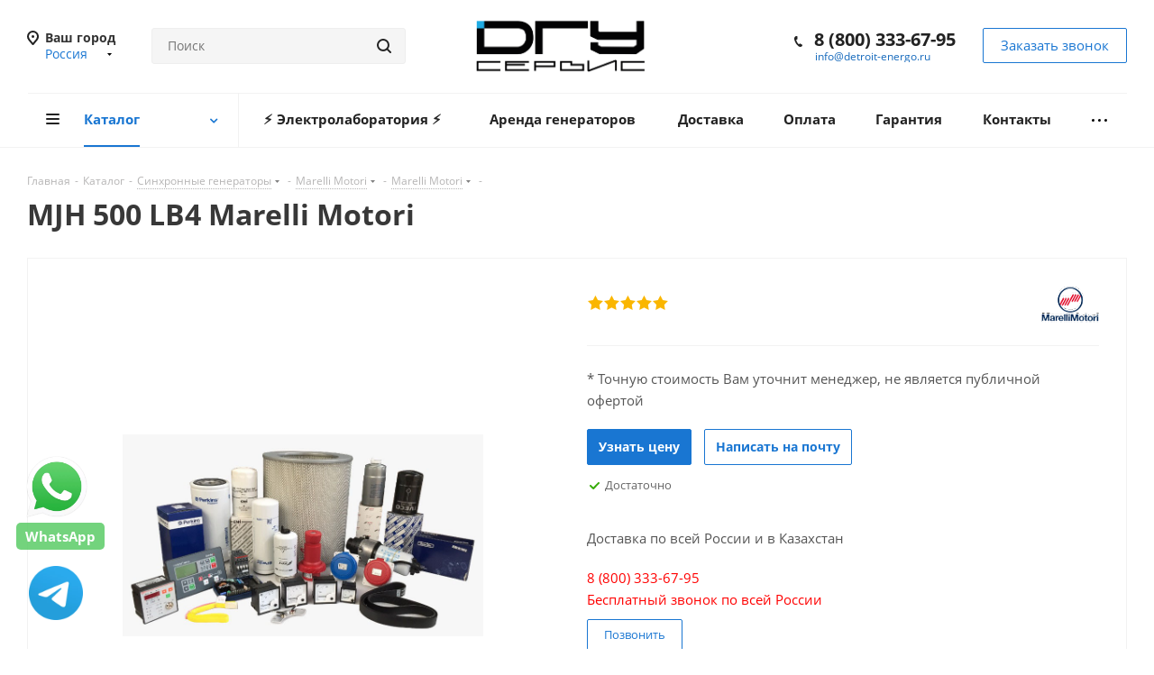

--- FILE ---
content_type: text/html; charset=UTF-8
request_url: https://detroit-energo.ru/catalog/sinhronnye-generatory/marelli_motori/seriya_mjh/mjh_500_lb4_marelli_motori/
body_size: 37897
content:

<!DOCTYPE html>
<html xmlns="http://www.w3.org/1999/xhtml" xml:lang="ru" lang="ru" >
<head>
	<title>Купить MJH 500 LB4 Marelli Motori для ДГУ, ДЭС</title>
	<meta name="viewport" content="initial-scale=1.0, width=device-width" />
	<meta name="HandheldFriendly" content="true" />
	<meta name="yes" content="yes" />
	<meta name="apple-mobile-web-app-status-bar-style" content="black" />
	<meta name="SKYPE_TOOLBAR" content="SKYPE_TOOLBAR_PARSER_COMPATIBLE" />
	<meta http-equiv="Content-Type" content="text/html; charset=UTF-8" />
<meta name="keywords" content="MJH 500 LB4 Marelli Motori, купить, интернет-магазин" />
<meta name="description" content="MJH 500 LB4 Marelli Motori – купить с доставкой по России и в Казахстан. Цены на MJH 500 LB4 Marelli Motori для ДГУ, ДЭС, и дизель-электростанций. ► Оригинальная продукция ► Гибкая система скидок  ► Гарантия ► Доставка ☎ 8 (800) 333-67-95" />
<link href="https://fonts.googleapis.com/css?family=Open+Sans:300italic,400italic,600italic,700italic,800italic,400,300,500,600,700,800&subset=latin,cyrillic-ext"  rel="stylesheet" />
<link href="/bitrix/js/ui/design-tokens/dist/ui.design-tokens.min.css?172847463023463"  rel="stylesheet" />
<link href="/bitrix/js/ui/fonts/opensans/ui.font.opensans.min.css?16828495442320"  rel="stylesheet" />
<link href="/bitrix/js/main/popup/dist/main.popup.bundle.min.css?175993341328056"  rel="stylesheet" />
<link href="/bitrix/cache/css/s1/aspro_next/page_3b2d64be725fb3398a059597e80e9f56/page_3b2d64be725fb3398a059597e80e9f56_v1.css?17645968859791"  rel="stylesheet" />
<link href="/bitrix/cache/css/s1/aspro_next/template_584c44f19af0a2956440c4954f80169e/template_584c44f19af0a2956440c4954f80169e_v1.css?17645968811239278"  data-template-style="true" rel="stylesheet" />
<script>if(!window.BX)window.BX={};if(!window.BX.message)window.BX.message=function(mess){if(typeof mess==='object'){for(let i in mess) {BX.message[i]=mess[i];} return true;}};</script>
<script>(window.BX||top.BX).message({"pull_server_enabled":"N","pull_config_timestamp":0,"shared_worker_allowed":"Y","pull_guest_mode":"N","pull_guest_user_id":0,"pull_worker_mtime":1747729196});(window.BX||top.BX).message({"PULL_OLD_REVISION":"Для продолжения корректной работы с сайтом необходимо перезагрузить страницу."});</script>
<script>(window.BX||top.BX).message({"JS_CORE_LOADING":"Загрузка...","JS_CORE_NO_DATA":"- Нет данных -","JS_CORE_WINDOW_CLOSE":"Закрыть","JS_CORE_WINDOW_EXPAND":"Развернуть","JS_CORE_WINDOW_NARROW":"Свернуть в окно","JS_CORE_WINDOW_SAVE":"Сохранить","JS_CORE_WINDOW_CANCEL":"Отменить","JS_CORE_WINDOW_CONTINUE":"Продолжить","JS_CORE_H":"ч","JS_CORE_M":"м","JS_CORE_S":"с","JSADM_AI_HIDE_EXTRA":"Скрыть лишние","JSADM_AI_ALL_NOTIF":"Показать все","JSADM_AUTH_REQ":"Требуется авторизация!","JS_CORE_WINDOW_AUTH":"Войти","JS_CORE_IMAGE_FULL":"Полный размер"});</script>

<script src="/bitrix/js/main/core/core.min.js?1759933510229643"></script>

<script>BX.Runtime.registerExtension({"name":"main.core","namespace":"BX","loaded":true});</script>
<script>BX.setJSList(["\/bitrix\/js\/main\/core\/core_ajax.js","\/bitrix\/js\/main\/core\/core_promise.js","\/bitrix\/js\/main\/polyfill\/promise\/js\/promise.js","\/bitrix\/js\/main\/loadext\/loadext.js","\/bitrix\/js\/main\/loadext\/extension.js","\/bitrix\/js\/main\/polyfill\/promise\/js\/promise.js","\/bitrix\/js\/main\/polyfill\/find\/js\/find.js","\/bitrix\/js\/main\/polyfill\/includes\/js\/includes.js","\/bitrix\/js\/main\/polyfill\/matches\/js\/matches.js","\/bitrix\/js\/ui\/polyfill\/closest\/js\/closest.js","\/bitrix\/js\/main\/polyfill\/fill\/main.polyfill.fill.js","\/bitrix\/js\/main\/polyfill\/find\/js\/find.js","\/bitrix\/js\/main\/polyfill\/matches\/js\/matches.js","\/bitrix\/js\/main\/polyfill\/core\/dist\/polyfill.bundle.js","\/bitrix\/js\/main\/core\/core.js","\/bitrix\/js\/main\/polyfill\/intersectionobserver\/js\/intersectionobserver.js","\/bitrix\/js\/main\/lazyload\/dist\/lazyload.bundle.js","\/bitrix\/js\/main\/polyfill\/core\/dist\/polyfill.bundle.js","\/bitrix\/js\/main\/parambag\/dist\/parambag.bundle.js"]);
</script>
<script>BX.Runtime.registerExtension({"name":"ls","namespace":"window","loaded":true});</script>
<script>BX.Runtime.registerExtension({"name":"jquery2","namespace":"window","loaded":true});</script>
<script>BX.Runtime.registerExtension({"name":"ui.design-tokens","namespace":"window","loaded":true});</script>
<script>BX.Runtime.registerExtension({"name":"ui.fonts.opensans","namespace":"window","loaded":true});</script>
<script>BX.Runtime.registerExtension({"name":"main.popup","namespace":"BX.Main","loaded":true});</script>
<script>BX.Runtime.registerExtension({"name":"popup","namespace":"window","loaded":true});</script>
<script type="extension/settings" data-extension="currency.currency-core">{"region":"ru"}</script>
<script>BX.Runtime.registerExtension({"name":"currency.currency-core","namespace":"BX.Currency","loaded":true});</script>
<script>BX.Runtime.registerExtension({"name":"currency","namespace":"window","loaded":true});</script>
<script>(window.BX||top.BX).message({"LANGUAGE_ID":"ru","FORMAT_DATE":"DD.MM.YYYY","FORMAT_DATETIME":"DD.MM.YYYY HH:MI:SS","COOKIE_PREFIX":"BITRIX_SM","SERVER_TZ_OFFSET":"-18000","UTF_MODE":"Y","SITE_ID":"s1","SITE_DIR":"\/","USER_ID":"","SERVER_TIME":1769291766,"USER_TZ_OFFSET":0,"USER_TZ_AUTO":"Y","bitrix_sessid":"be3afe7b59d7ed541c368f01a59fd679"});</script>


<script src="/bitrix/js/pull/protobuf/protobuf.min.js?163533215276433"></script>
<script src="/bitrix/js/pull/protobuf/model.min.js?163533215214190"></script>
<script src="/bitrix/js/main/core/core_promise.min.js?16353321462490"></script>
<script src="/bitrix/js/rest/client/rest.client.min.js?16353321529240"></script>
<script src="/bitrix/js/pull/client/pull.client.min.js?174772919749849"></script>
<script src="/bitrix/js/main/core/core_ls.min.js?17386808972683"></script>
<script src="/bitrix/js/main/jquery/jquery-2.2.4.min.js?168284961985578"></script>
<script src="/bitrix/js/main/ajax.min.js?163533214222194"></script>
<script src="/bitrix/js/main/popup/dist/main.popup.bundle.min.js?175993357067261"></script>
<script src="/bitrix/js/currency/currency-core/dist/currency-core.bundle.min.js?17284744414569"></script>
<script src="/bitrix/js/currency/core_currency.min.js?1728474441835"></script>
<script>BX.setJSList(["\/bitrix\/templates\/aspro_next\/components\/bitrix\/catalog\/main\/script.js","\/bitrix\/templates\/aspro_next\/components\/bitrix\/catalog.element\/main\/script.js","\/bitrix\/templates\/aspro_next\/js\/jquery.history.js","\/bitrix\/templates\/aspro_next\/js\/jquery.actual.min.js","\/bitrix\/templates\/aspro_next\/vendor\/js\/jquery.bxslider.js","\/bitrix\/templates\/aspro_next\/js\/jqModal.js","\/bitrix\/templates\/aspro_next\/vendor\/js\/bootstrap.js","\/bitrix\/templates\/aspro_next\/vendor\/js\/jquery.appear.js","\/bitrix\/templates\/aspro_next\/js\/browser.js","\/bitrix\/templates\/aspro_next\/js\/jquery.fancybox.js","\/bitrix\/templates\/aspro_next\/js\/jquery.flexslider.js","\/bitrix\/templates\/aspro_next\/vendor\/js\/moment.min.js","\/bitrix\/templates\/aspro_next\/vendor\/js\/footable.js","\/bitrix\/templates\/aspro_next\/vendor\/js\/jquery.menu-aim.js","\/bitrix\/templates\/aspro_next\/vendor\/js\/velocity\/velocity.js","\/bitrix\/templates\/aspro_next\/vendor\/js\/velocity\/velocity.ui.js","\/bitrix\/templates\/aspro_next\/vendor\/js\/lazysizes.min.js","\/bitrix\/templates\/aspro_next\/js\/jquery.validate.min.js","\/bitrix\/templates\/aspro_next\/js\/jquery.inputmask.bundle.min.js","\/bitrix\/templates\/aspro_next\/js\/jquery.uniform.min.js","\/bitrix\/templates\/aspro_next\/js\/jquery.easing.1.3.js","\/bitrix\/templates\/aspro_next\/js\/equalize.min.js","\/bitrix\/templates\/aspro_next\/js\/jquery.alphanumeric.js","\/bitrix\/templates\/aspro_next\/js\/jquery.cookie.js","\/bitrix\/templates\/aspro_next\/js\/jquery.plugin.min.js","\/bitrix\/templates\/aspro_next\/js\/jquery.countdown.min.js","\/bitrix\/templates\/aspro_next\/js\/jquery.countdown-ru.js","\/bitrix\/templates\/aspro_next\/js\/jquery.ikSelect.js","\/bitrix\/templates\/aspro_next\/js\/jquery.mobile.custom.touch.min.js","\/bitrix\/templates\/aspro_next\/js\/jquery.dotdotdot.js","\/bitrix\/templates\/aspro_next\/js\/rating_likes.js","\/bitrix\/templates\/aspro_next\/js\/blocks\/blocks.js","\/bitrix\/templates\/aspro_next\/js\/video_banner.js","\/bitrix\/templates\/aspro_next\/js\/main.js","\/bitrix\/templates\/aspro_next\/js\/jquery.mCustomScrollbar.min.js","\/bitrix\/components\/bitrix\/search.title\/script.js","\/bitrix\/templates\/aspro_next\/components\/bitrix\/search.title\/corp\/script.js","\/bitrix\/templates\/aspro_next\/components\/bitrix\/subscribe.form\/main\/script.js","\/bitrix\/templates\/aspro_next\/components\/bitrix\/search.title\/fixed\/script.js","\/bitrix\/templates\/aspro_next\/js\/custom.js","\/bitrix\/templates\/aspro_next\/js\/jquery-ui.min.js","\/bitrix\/templates\/aspro_next\/components\/aspro\/regionality.list.next\/popup_regions_small\/script.js"]);</script>
<script>BX.setCSSList(["\/bitrix\/templates\/aspro_next\/components\/bitrix\/catalog\/main\/style.css","\/bitrix\/templates\/aspro_next\/vendor\/css\/bootstrap.css","\/bitrix\/templates\/aspro_next\/css\/jquery.fancybox.css","\/bitrix\/templates\/aspro_next\/css\/styles.css","\/bitrix\/templates\/aspro_next\/css\/animation\/animation_ext.css","\/bitrix\/templates\/aspro_next\/vendor\/css\/footable.standalone.min.css","\/bitrix\/templates\/aspro_next\/css\/blocks\/blocks.css","\/bitrix\/templates\/aspro_next\/ajax\/ajax.css","\/bitrix\/templates\/aspro_next\/css\/jquery.mCustomScrollbar.min.css","\/bitrix\/templates\/aspro_next\/styles.css","\/bitrix\/templates\/aspro_next\/template_styles.css","\/bitrix\/templates\/aspro_next\/css\/media.min.css","\/bitrix\/templates\/aspro_next\/vendor\/fonts\/font-awesome\/css\/font-awesome.min.css","\/bitrix\/templates\/aspro_next\/css\/print.css","\/bitrix\/templates\/aspro_next\/themes\/9\/theme.css","\/bitrix\/templates\/aspro_next\/bg_color\/light\/bgcolors.css","\/bitrix\/templates\/aspro_next\/css\/width-3.css","\/bitrix\/templates\/aspro_next\/css\/font-1.css","\/bitrix\/templates\/aspro_next\/css\/custom.css"]);</script>
<script>
					(function () {
						"use strict";

						var counter = function ()
						{
							var cookie = (function (name) {
								var parts = ("; " + document.cookie).split("; " + name + "=");
								if (parts.length == 2) {
									try {return JSON.parse(decodeURIComponent(parts.pop().split(";").shift()));}
									catch (e) {}
								}
							})("BITRIX_CONVERSION_CONTEXT_s1");

							if (cookie && cookie.EXPIRE >= BX.message("SERVER_TIME"))
								return;

							var request = new XMLHttpRequest();
							request.open("POST", "/bitrix/tools/conversion/ajax_counter.php", true);
							request.setRequestHeader("Content-type", "application/x-www-form-urlencoded");
							request.send(
								"SITE_ID="+encodeURIComponent("s1")+
								"&sessid="+encodeURIComponent(BX.bitrix_sessid())+
								"&HTTP_REFERER="+encodeURIComponent(document.referrer)
							);
						};

						if (window.frameRequestStart === true)
							BX.addCustomEvent("onFrameDataReceived", counter);
						else
							BX.ready(counter);
					})();
				</script>
<script>BX.message({'PHONE':'Телефон','FAST_VIEW':'Быстрый просмотр','TABLES_SIZE_TITLE':'Подбор размера','SOCIAL':'Социальные сети','DESCRIPTION':'Описание магазина','ITEMS':'Товары','LOGO':'Логотип','REGISTER_INCLUDE_AREA':'Текст о регистрации','AUTH_INCLUDE_AREA':'Текст об авторизации','FRONT_IMG':'Изображение компании','EMPTY_CART':'пуста','CATALOG_VIEW_MORE':'... Показать все','CATALOG_VIEW_LESS':'... Свернуть','JS_REQUIRED':'Заполните это поле','JS_FORMAT':'Неверный формат','JS_FILE_EXT':'Недопустимое расширение файла','JS_PASSWORD_COPY':'Пароли не совпадают','JS_PASSWORD_LENGTH':'Минимум 6 символов','JS_ERROR':'Неверно заполнено поле','JS_FILE_SIZE':'Максимальный размер 5мб','JS_FILE_BUTTON_NAME':'Выберите файл','JS_FILE_DEFAULT':'Файл не найден','JS_DATE':'Некорректная дата','JS_DATETIME':'Некорректная дата/время','JS_REQUIRED_LICENSES':'Согласитесь с условиями','JS_REQUIRED_OFFER':'Согласитесь с условиями','LICENSE_PROP':'Согласие на обработку персональных данных','LOGIN_LEN':'Введите минимум {0} символа','FANCY_CLOSE':'Закрыть','FANCY_NEXT':'Следующий','FANCY_PREV':'Предыдущий','TOP_AUTH_REGISTER':'Регистрация','CALLBACK':'Заказать звонок','S_CALLBACK':'Заказать звонок','UNTIL_AKC':'До конца акции','TITLE_QUANTITY_BLOCK':'Остаток','TITLE_QUANTITY':'шт.','TOTAL_SUMM_ITEM':'Общая стоимость ','SUBSCRIBE_SUCCESS':'Вы успешно подписались','RECAPTCHA_TEXT':'Подтвердите, что вы не робот','JS_RECAPTCHA_ERROR':'Пройдите проверку','COUNTDOWN_SEC':'сек.','COUNTDOWN_MIN':'мин.','COUNTDOWN_HOUR':'час.','COUNTDOWN_DAY0':'дней','COUNTDOWN_DAY1':'день','COUNTDOWN_DAY2':'дня','COUNTDOWN_WEAK0':'Недель','COUNTDOWN_WEAK1':'Неделя','COUNTDOWN_WEAK2':'Недели','COUNTDOWN_MONTH0':'Месяцев','COUNTDOWN_MONTH1':'Месяц','COUNTDOWN_MONTH2':'Месяца','COUNTDOWN_YEAR0':'Лет','COUNTDOWN_YEAR1':'Год','COUNTDOWN_YEAR2':'Года','CATALOG_PARTIAL_BASKET_PROPERTIES_ERROR':'Заполнены не все свойства у добавляемого товара','CATALOG_EMPTY_BASKET_PROPERTIES_ERROR':'Выберите свойства товара, добавляемые в корзину в параметрах компонента','CATALOG_ELEMENT_NOT_FOUND':'Элемент не найден','ERROR_ADD2BASKET':'Ошибка добавления товара в корзину','CATALOG_SUCCESSFUL_ADD_TO_BASKET':'Успешное добавление товара в корзину','ERROR_BASKET_TITLE':'Ошибка корзины','ERROR_BASKET_PROP_TITLE':'Выберите свойства, добавляемые в корзину','ERROR_BASKET_BUTTON':'Выбрать','BASKET_TOP':'Корзина в шапке','ERROR_ADD_DELAY_ITEM':'Ошибка отложенной корзины','VIEWED_TITLE':'Ранее вы смотрели','VIEWED_BEFORE':'Ранее вы смотрели','BEST_TITLE':'Лучшие предложения','CT_BST_SEARCH_BUTTON':'Поиск','CT_BST_SEARCH2_BUTTON':'Найти','BASKET_PRINT_BUTTON':'Распечатать','BASKET_CLEAR_ALL_BUTTON':'Очистить','BASKET_QUICK_ORDER_BUTTON':'Быстрый заказ','BASKET_CONTINUE_BUTTON':'Продолжить покупки','BASKET_ORDER_BUTTON':'Оформить заказ','SHARE_BUTTON':'Поделиться','BASKET_CHANGE_TITLE':'Ваш заказ','BASKET_CHANGE_LINK':'Изменить','MORE_INFO_SKU':'Подробнее','MORE_BUY_SKU':'Купить','FROM':'от','TITLE_BLOCK_VIEWED_NAME':'Ранее вы смотрели','T_BASKET':'Корзина','FILTER_EXPAND_VALUES':'Показать все','FILTER_HIDE_VALUES':'Свернуть','FULL_ORDER':'Полный заказ','CUSTOM_COLOR_CHOOSE':'Выбрать','CUSTOM_COLOR_CANCEL':'Отмена','S_MOBILE_MENU':'Меню','NEXT_T_MENU_BACK':'Назад','NEXT_T_MENU_CALLBACK':'Обратная связь','NEXT_T_MENU_CONTACTS_TITLE':'Будьте на связи','SEARCH_TITLE':'Поиск','SOCIAL_TITLE':'Оставайтесь на связи','HEADER_SCHEDULE':'Время работы','SEO_TEXT':'SEO описание','COMPANY_IMG':'Картинка компании','COMPANY_TEXT':'Описание компании','CONFIG_SAVE_SUCCESS':'Настройки сохранены','CONFIG_SAVE_FAIL':'Ошибка сохранения настроек','ITEM_ECONOMY':'Экономия','ITEM_ARTICLE':'Артикул: ','JS_FORMAT_ORDER':'имеет неверный формат','JS_BASKET_COUNT_TITLE':'В корзине товаров на SUMM','POPUP_VIDEO':'Видео','POPUP_GIFT_TEXT':'Нашли что-то особенное? Намекните другу о подарке!','ORDER_FIO_LABEL':'Ф.И.О.','ORDER_PHONE_LABEL':'Телефон','ORDER_REGISTER_BUTTON':'Регистрация'})</script>
<script>window.lazySizesConfig = window.lazySizesConfig || {};lazySizesConfig.loadMode = 2;lazySizesConfig.expand = 100;lazySizesConfig.expFactor = 1;lazySizesConfig.hFac = 0.1;</script>
<link rel="shortcut icon" href="/favicon.svg" type="image/svg+xml" />
<link rel="apple-touch-icon" sizes="180x180" href="/upload/CNext/567/5675f1e7283807f6a1f8783893021702.svg" />
<meta property="og:description" content="MJH 500 LB4 Marelli Motori – купить с доставкой по России и в Казахстан. Цены на MJH 500 LB4 Marelli Motori для ДГУ, ДЭС, и дизель-электростанций. ► Оригинальная продукция ► Гибкая система скидок  ► Гарантия ► Доставка ☎ 8 (800) 333-67-95" />
<meta property="og:image" content="https://detroit-energo.ru/upload/CNext/e63/kg7xg6r4dz30kyp6jvnjghmj4bb13g7k.png" />
<link rel="image_src" href="https://detroit-energo.ru/upload/CNext/e63/kg7xg6r4dz30kyp6jvnjghmj4bb13g7k.png"  />
<meta property="og:title" content="Купить MJH 500 LB4 Marelli Motori для ДГУ, ДЭС" />
<meta property="og:type" content="website" />
<meta property="og:url" content="https://detroit-energo.ru/catalog/sinhronnye-generatory/marelli_motori/seriya_mjh/mjh_500_lb4_marelli_motori/" />



<script  src="/bitrix/cache/js/s1/aspro_next/template_9148c4f4d9dc8a9e42311efceee576b4/template_9148c4f4d9dc8a9e42311efceee576b4_v1.js?1764596885848455"></script>
<script  src="/bitrix/cache/js/s1/aspro_next/page_dc015798e30569c3d081d455fb82bf45/page_dc015798e30569c3d081d455fb82bf45_v1.js?1764596885116788"></script>
<script  src="/bitrix/cache/js/s1/aspro_next/default_216162aff36f4b964a7045d1eadbfdf5/default_216162aff36f4b964a7045d1eadbfdf5_v1.js?176459688133910"></script>

				<style>
		#navigation .last_block {display:none;}
	</style>
</head>
<body class="site_s1 fill_bg_n " id="main">



	
	<div id="panel"></div>
	
	
				<!--'start_frame_cache_basketitems-component-block'-->												<div id="ajax_basket"></div>
					<!--'end_frame_cache_basketitems-component-block'-->				
		
		<script>
				BX.message({'MIN_ORDER_PRICE_TEXT':'<b>Минимальная сумма заказа #PRICE#<\/b><br/>Пожалуйста, добавьте еще товаров в корзину','LICENSES_TEXT':'Я согласен на <a href=\"/include/licenses_detail.php\" target=\"_blank\">обработку персональных данных<\/a>'});

		var arNextOptions = ({
			"SITE_DIR" : "/",
			"SITE_ID" : "s1",
			"SITE_ADDRESS" : "detroit-energo.ru",
			"FORM" : ({
				"ASK_FORM_ID" : "ASK",
				"SERVICES_FORM_ID" : "SERVICES",
				"FEEDBACK_FORM_ID" : "FEEDBACK",
				"CALLBACK_FORM_ID" : "CALLBACK",
				"RESUME_FORM_ID" : "RESUME",
				"TOORDER_FORM_ID" : "TOORDER"
			}),
			"PAGES" : ({
				"FRONT_PAGE" : "",
				"BASKET_PAGE" : "",
				"ORDER_PAGE" : "",
				"PERSONAL_PAGE" : "",
				"CATALOG_PAGE" : "1",
				"CATALOG_PAGE_URL" : "/catalog/",
				"BASKET_PAGE_URL" : "/basket/",
			}),
			"PRICES" : ({
				"MIN_PRICE" : "1",
			}),
			"THEME" : ({
				'THEME_SWITCHER' : 'N',
				'BASE_COLOR' : '9',
				'BASE_COLOR_CUSTOM' : '1976d2',
				'TOP_MENU' : '',
				'TOP_MENU_FIXED' : 'Y',
				'COLORED_LOGO' : 'N',
				'SIDE_MENU' : 'LEFT',
				'SCROLLTOTOP_TYPE' : 'ROUND_COLOR',
				'SCROLLTOTOP_POSITION' : 'PADDING',
				'SCROLLTOTOP_POSITION_RIGHT'  : '',
				'SCROLLTOTOP_POSITION_BOTTOM' : '',
				'USE_LAZY_LOAD' : 'Y',
				'CAPTCHA_FORM_TYPE' : '',
				'ONE_CLICK_BUY_CAPTCHA' : 'N',
				'PHONE_MASK' : '+7 (999) 999-99-99',
				'VALIDATE_PHONE_MASK' : '^[+][0-9] [(][0-9]{3}[)] [0-9]{3}[-][0-9]{2}[-][0-9]{2}$',
				'DATE_MASK' : 'd.m.y',
				'DATE_PLACEHOLDER' : 'дд.мм.гггг',
				'VALIDATE_DATE_MASK' : '^[0-9]{1,2}\.[0-9]{1,2}\.[0-9]{4}$',
				'DATETIME_MASK' : 'd.m.y h:s',
				'DATETIME_PLACEHOLDER' : 'дд.мм.гггг чч:мм',
				'VALIDATE_DATETIME_MASK' : '^[0-9]{1,2}\.[0-9]{1,2}\.[0-9]{4} [0-9]{1,2}\:[0-9]{1,2}$',
				'VALIDATE_FILE_EXT' : 'png|jpg|jpeg|gif|doc|docx|xls|xlsx|txt|pdf|odt|rtf',
				'BANNER_WIDTH' : '',
				'BIGBANNER_ANIMATIONTYPE' : 'SLIDE_HORIZONTAL',
				'BIGBANNER_SLIDESSHOWSPEED' : '5000',
				'BIGBANNER_ANIMATIONSPEED' : '600',
				'PARTNERSBANNER_SLIDESSHOWSPEED' : '5000',
				'PARTNERSBANNER_ANIMATIONSPEED' : '600',
				'ORDER_BASKET_VIEW' : 'BOTTOM',
				'SHOW_BASKET_ONADDTOCART' : 'N',
				'SHOW_BASKET_PRINT' : 'N',
				"SHOW_ONECLICKBUY_ON_BASKET_PAGE" : 'Y',
				'SHOW_LICENCE' : 'Y',				
				'LICENCE_CHECKED' : 'Y',
				'SHOW_OFFER' : 'N',
				'OFFER_CHECKED' : 'N',
				'LOGIN_EQUAL_EMAIL' : 'Y',
				'PERSONAL_ONEFIO' : 'N',
				'SHOW_TOTAL_SUMM' : 'N',
				'SHOW_TOTAL_SUMM_TYPE' : 'CHANGE',
				'CHANGE_TITLE_ITEM' : 'N',
				'DISCOUNT_PRICE' : '',
				'STORES' : '',
				'STORES_SOURCE' : 'IBLOCK',
				'TYPE_SKU' : 'TYPE_2',
				'MENU_POSITION' : 'LINE',
				'MENU_TYPE_VIEW' : 'HOVER',
				'DETAIL_PICTURE_MODE' : 'POPUP',
				'PAGE_WIDTH' : '3',
				'PAGE_CONTACTS' : '1',
				'HEADER_TYPE' : '10',
				'REGIONALITY_SEARCH_ROW' : 'N',
				'HEADER_TOP_LINE' : '',
				'HEADER_FIXED' : '1',
				'HEADER_MOBILE' : '1',
				'HEADER_MOBILE_MENU' : '1',
				'HEADER_MOBILE_MENU_SHOW_TYPE' : '',
				'TYPE_SEARCH' : 'fixed',
				'PAGE_TITLE' : '1',
				'INDEX_TYPE' : 'index3',
				'FOOTER_TYPE' : '1',
				'PRINT_BUTTON' : 'N',
				'EXPRESSION_FOR_PRINT_PAGE' : 'Версия для печати',
				'EXPRESSION_FOR_FAST_VIEW' : 'Быстрый просмотр',
				'FILTER_VIEW' : 'VERTICAL',
				'YA_GOALS' : 'Y',
				'YA_COUNTER_ID' : '51412756',
				'USE_FORMS_GOALS' : 'SINGLE',
				'USE_SALE_GOALS' : '',
				'USE_DEBUG_GOALS' : 'Y',
				'SHOW_HEADER_GOODS' : 'Y',
				'INSTAGRAMM_INDEX' : 'N',
				'USE_PHONE_AUTH': 'N',
				'MOBILE_CATALOG_LIST_ELEMENTS_COMPACT': 'Y',
				'NLO_MENU': 'N',
			}),
			"PRESETS": [{'ID':'968','TITLE':'Тип 1','DESCRIPTION':'','IMG':'/bitrix/images/aspro.next/themes/preset968_1544181424.png','OPTIONS':{'THEME_SWITCHER':'Y','BASE_COLOR':'9','BASE_COLOR_CUSTOM':'1976d2','SHOW_BG_BLOCK':'N','COLORED_LOGO':'Y','PAGE_WIDTH':'3','FONT_STYLE':'2','MENU_COLOR':'COLORED','LEFT_BLOCK':'1','SIDE_MENU':'LEFT','H1_STYLE':'2','TYPE_SEARCH':'fixed','PAGE_TITLE':'1','HOVER_TYPE_IMG':'shine','SHOW_LICENCE':'Y','MAX_DEPTH_MENU':'3','HIDE_SITE_NAME_TITLE':'Y','SHOW_CALLBACK':'Y','PRINT_BUTTON':'N','USE_GOOGLE_RECAPTCHA':'N','GOOGLE_RECAPTCHA_SHOW_LOGO':'Y','HIDDEN_CAPTCHA':'Y','INSTAGRAMM_WIDE_BLOCK':'N','BIGBANNER_HIDEONNARROW':'N','INDEX_TYPE':{'VALUE':'index1','SUB_PARAMS':{'TIZERS':'Y','CATALOG_SECTIONS':'Y','CATALOG_TAB':'Y','MIDDLE_ADV':'Y','SALE':'Y','BLOG':'Y','BOTTOM_BANNERS':'Y','COMPANY_TEXT':'Y','BRANDS':'Y','INSTAGRAMM':'Y'}},'FRONT_PAGE_BRANDS':'brands_slider','FRONT_PAGE_SECTIONS':'front_sections_only','TOP_MENU_FIXED':'Y','HEADER_TYPE':'1','USE_REGIONALITY':'Y','FILTER_VIEW':'COMPACT','SEARCH_VIEW_TYPE':'with_filter','USE_FAST_VIEW_PAGE_DETAIL':'fast_view_1','SHOW_TOTAL_SUMM':'Y','CHANGE_TITLE_ITEM':'N','VIEW_TYPE_HIGHLOAD_PROP':'N','SHOW_HEADER_GOODS':'Y','SEARCH_HIDE_NOT_AVAILABLE':'N','LEFT_BLOCK_CATALOG_ICONS':'N','SHOW_CATALOG_SECTIONS_ICONS':'Y','LEFT_BLOCK_CATALOG_DETAIL':'Y','CATALOG_COMPARE':'Y','CATALOG_PAGE_DETAIL':'element_1','SHOW_BREADCRUMBS_CATALOG_SUBSECTIONS':'Y','SHOW_BREADCRUMBS_CATALOG_CHAIN':'H1','TYPE_SKU':'TYPE_1','DETAIL_PICTURE_MODE':'POPUP','MENU_POSITION':'LINE','MENU_TYPE_VIEW':'HOVER','VIEWED_TYPE':'LOCAL','VIEWED_TEMPLATE':'HORIZONTAL','USE_WORD_EXPRESSION':'Y','ORDER_BASKET_VIEW':'FLY','ORDER_BASKET_COLOR':'DARK','SHOW_BASKET_ONADDTOCART':'Y','SHOW_BASKET_PRINT':'Y','SHOW_BASKET_ON_PAGES':'N','USE_PRODUCT_QUANTITY_LIST':'Y','USE_PRODUCT_QUANTITY_DETAIL':'Y','ONE_CLICK_BUY_CAPTCHA':'N','SHOW_ONECLICKBUY_ON_BASKET_PAGE':'Y','ONECLICKBUY_SHOW_DELIVERY_NOTE':'N','PAGE_CONTACTS':'3','CONTACTS_USE_FEEDBACK':'Y','CONTACTS_USE_MAP':'Y','BLOG_PAGE':'list_elements_2','PROJECTS_PAGE':'list_elements_2','NEWS_PAGE':'list_elements_3','STAFF_PAGE':'list_elements_1','PARTNERS_PAGE':'list_elements_3','PARTNERS_PAGE_DETAIL':'element_4','VACANCY_PAGE':'list_elements_1','LICENSES_PAGE':'list_elements_2','FOOTER_TYPE':'4','ADV_TOP_HEADER':'N','ADV_TOP_UNDERHEADER':'N','ADV_SIDE':'Y','ADV_CONTENT_TOP':'N','ADV_CONTENT_BOTTOM':'N','ADV_FOOTER':'N','HEADER_MOBILE_FIXED':'Y','HEADER_MOBILE':'1','HEADER_MOBILE_MENU':'1','HEADER_MOBILE_MENU_OPEN':'1','PERSONAL_ONEFIO':'Y','LOGIN_EQUAL_EMAIL':'Y','YA_GOALS':'N','YANDEX_ECOMERCE':'N','GOOGLE_ECOMERCE':'N'}},{'ID':'221','TITLE':'Тип 2','DESCRIPTION':'','IMG':'/bitrix/images/aspro.next/themes/preset221_1544181431.png','OPTIONS':{'THEME_SWITCHER':'Y','BASE_COLOR':'11','BASE_COLOR_CUSTOM':'107bb1','SHOW_BG_BLOCK':'N','COLORED_LOGO':'Y','PAGE_WIDTH':'2','FONT_STYLE':'8','MENU_COLOR':'LIGHT','LEFT_BLOCK':'2','SIDE_MENU':'LEFT','H1_STYLE':'2','TYPE_SEARCH':'fixed','PAGE_TITLE':'1','HOVER_TYPE_IMG':'shine','SHOW_LICENCE':'Y','MAX_DEPTH_MENU':'4','HIDE_SITE_NAME_TITLE':'Y','SHOW_CALLBACK':'Y','PRINT_BUTTON':'N','USE_GOOGLE_RECAPTCHA':'N','GOOGLE_RECAPTCHA_SHOW_LOGO':'Y','HIDDEN_CAPTCHA':'Y','INSTAGRAMM_WIDE_BLOCK':'N','BIGBANNER_HIDEONNARROW':'N','INDEX_TYPE':{'VALUE':'index3','SUB_PARAMS':{'TOP_ADV_BOTTOM_BANNER':'Y','FLOAT_BANNER':'Y','CATALOG_SECTIONS':'Y','CATALOG_TAB':'Y','TIZERS':'Y','SALE':'Y','BOTTOM_BANNERS':'Y','COMPANY_TEXT':'Y','BRANDS':'Y','INSTAGRAMM':'N'}},'FRONT_PAGE_BRANDS':'brands_slider','FRONT_PAGE_SECTIONS':'front_sections_with_childs','TOP_MENU_FIXED':'Y','HEADER_TYPE':'2','USE_REGIONALITY':'Y','FILTER_VIEW':'VERTICAL','SEARCH_VIEW_TYPE':'with_filter','USE_FAST_VIEW_PAGE_DETAIL':'fast_view_1','SHOW_TOTAL_SUMM':'Y','CHANGE_TITLE_ITEM':'N','VIEW_TYPE_HIGHLOAD_PROP':'N','SHOW_HEADER_GOODS':'Y','SEARCH_HIDE_NOT_AVAILABLE':'N','LEFT_BLOCK_CATALOG_ICONS':'N','SHOW_CATALOG_SECTIONS_ICONS':'Y','LEFT_BLOCK_CATALOG_DETAIL':'Y','CATALOG_COMPARE':'Y','CATALOG_PAGE_DETAIL':'element_3','SHOW_BREADCRUMBS_CATALOG_SUBSECTIONS':'Y','SHOW_BREADCRUMBS_CATALOG_CHAIN':'H1','TYPE_SKU':'TYPE_1','DETAIL_PICTURE_MODE':'POPUP','MENU_POSITION':'LINE','MENU_TYPE_VIEW':'HOVER','VIEWED_TYPE':'LOCAL','VIEWED_TEMPLATE':'HORIZONTAL','USE_WORD_EXPRESSION':'Y','ORDER_BASKET_VIEW':'NORMAL','ORDER_BASKET_COLOR':'DARK','SHOW_BASKET_ONADDTOCART':'Y','SHOW_BASKET_PRINT':'Y','SHOW_BASKET_ON_PAGES':'N','USE_PRODUCT_QUANTITY_LIST':'Y','USE_PRODUCT_QUANTITY_DETAIL':'Y','ONE_CLICK_BUY_CAPTCHA':'N','SHOW_ONECLICKBUY_ON_BASKET_PAGE':'Y','ONECLICKBUY_SHOW_DELIVERY_NOTE':'N','PAGE_CONTACTS':'3','CONTACTS_USE_FEEDBACK':'Y','CONTACTS_USE_MAP':'Y','BLOG_PAGE':'list_elements_2','PROJECTS_PAGE':'list_elements_2','NEWS_PAGE':'list_elements_3','STAFF_PAGE':'list_elements_1','PARTNERS_PAGE':'list_elements_3','PARTNERS_PAGE_DETAIL':'element_4','VACANCY_PAGE':'list_elements_1','LICENSES_PAGE':'list_elements_2','FOOTER_TYPE':'1','ADV_TOP_HEADER':'N','ADV_TOP_UNDERHEADER':'N','ADV_SIDE':'Y','ADV_CONTENT_TOP':'N','ADV_CONTENT_BOTTOM':'N','ADV_FOOTER':'N','HEADER_MOBILE_FIXED':'Y','HEADER_MOBILE':'1','HEADER_MOBILE_MENU':'1','HEADER_MOBILE_MENU_OPEN':'1','PERSONAL_ONEFIO':'Y','LOGIN_EQUAL_EMAIL':'Y','YA_GOALS':'N','YANDEX_ECOMERCE':'N','GOOGLE_ECOMERCE':'N'}},{'ID':'215','TITLE':'Тип 3','DESCRIPTION':'','IMG':'/bitrix/images/aspro.next/themes/preset215_1544181438.png','OPTIONS':{'THEME_SWITCHER':'Y','BASE_COLOR':'16','BASE_COLOR_CUSTOM':'188b30','SHOW_BG_BLOCK':'N','COLORED_LOGO':'Y','PAGE_WIDTH':'3','FONT_STYLE':'8','MENU_COLOR':'LIGHT','LEFT_BLOCK':'3','SIDE_MENU':'LEFT','H1_STYLE':'2','TYPE_SEARCH':'fixed','PAGE_TITLE':'1','HOVER_TYPE_IMG':'shine','SHOW_LICENCE':'Y','MAX_DEPTH_MENU':'4','HIDE_SITE_NAME_TITLE':'Y','SHOW_CALLBACK':'Y','PRINT_BUTTON':'N','USE_GOOGLE_RECAPTCHA':'N','GOOGLE_RECAPTCHA_SHOW_LOGO':'Y','HIDDEN_CAPTCHA':'Y','INSTAGRAMM_WIDE_BLOCK':'N','BIGBANNER_HIDEONNARROW':'N','INDEX_TYPE':{'VALUE':'index2','SUB_PARAMS':[]},'FRONT_PAGE_BRANDS':'brands_list','FRONT_PAGE_SECTIONS':'front_sections_with_childs','TOP_MENU_FIXED':'Y','HEADER_TYPE':'2','USE_REGIONALITY':'Y','FILTER_VIEW':'VERTICAL','SEARCH_VIEW_TYPE':'with_filter','USE_FAST_VIEW_PAGE_DETAIL':'fast_view_1','SHOW_TOTAL_SUMM':'Y','CHANGE_TITLE_ITEM':'N','VIEW_TYPE_HIGHLOAD_PROP':'N','SHOW_HEADER_GOODS':'Y','SEARCH_HIDE_NOT_AVAILABLE':'N','LEFT_BLOCK_CATALOG_ICONS':'N','SHOW_CATALOG_SECTIONS_ICONS':'Y','LEFT_BLOCK_CATALOG_DETAIL':'Y','CATALOG_COMPARE':'Y','CATALOG_PAGE_DETAIL':'element_4','SHOW_BREADCRUMBS_CATALOG_SUBSECTIONS':'Y','SHOW_BREADCRUMBS_CATALOG_CHAIN':'H1','TYPE_SKU':'TYPE_1','DETAIL_PICTURE_MODE':'POPUP','MENU_POSITION':'LINE','MENU_TYPE_VIEW':'HOVER','VIEWED_TYPE':'LOCAL','VIEWED_TEMPLATE':'HORIZONTAL','USE_WORD_EXPRESSION':'Y','ORDER_BASKET_VIEW':'NORMAL','ORDER_BASKET_COLOR':'DARK','SHOW_BASKET_ONADDTOCART':'Y','SHOW_BASKET_PRINT':'Y','SHOW_BASKET_ON_PAGES':'N','USE_PRODUCT_QUANTITY_LIST':'Y','USE_PRODUCT_QUANTITY_DETAIL':'Y','ONE_CLICK_BUY_CAPTCHA':'N','SHOW_ONECLICKBUY_ON_BASKET_PAGE':'Y','ONECLICKBUY_SHOW_DELIVERY_NOTE':'N','PAGE_CONTACTS':'3','CONTACTS_USE_FEEDBACK':'Y','CONTACTS_USE_MAP':'Y','BLOG_PAGE':'list_elements_2','PROJECTS_PAGE':'list_elements_2','NEWS_PAGE':'list_elements_3','STAFF_PAGE':'list_elements_1','PARTNERS_PAGE':'list_elements_3','PARTNERS_PAGE_DETAIL':'element_4','VACANCY_PAGE':'list_elements_1','LICENSES_PAGE':'list_elements_2','FOOTER_TYPE':'1','ADV_TOP_HEADER':'N','ADV_TOP_UNDERHEADER':'N','ADV_SIDE':'Y','ADV_CONTENT_TOP':'N','ADV_CONTENT_BOTTOM':'N','ADV_FOOTER':'N','HEADER_MOBILE_FIXED':'Y','HEADER_MOBILE':'1','HEADER_MOBILE_MENU':'1','HEADER_MOBILE_MENU_OPEN':'1','PERSONAL_ONEFIO':'Y','LOGIN_EQUAL_EMAIL':'Y','YA_GOALS':'N','YANDEX_ECOMERCE':'N','GOOGLE_ECOMERCE':'N'}},{'ID':'881','TITLE':'Тип 4','DESCRIPTION':'','IMG':'/bitrix/images/aspro.next/themes/preset881_1544181443.png','OPTIONS':{'THEME_SWITCHER':'Y','BASE_COLOR':'CUSTOM','BASE_COLOR_CUSTOM':'f07c00','SHOW_BG_BLOCK':'N','COLORED_LOGO':'Y','PAGE_WIDTH':'1','FONT_STYLE':'1','MENU_COLOR':'COLORED','LEFT_BLOCK':'2','SIDE_MENU':'RIGHT','H1_STYLE':'2','TYPE_SEARCH':'fixed','PAGE_TITLE':'3','HOVER_TYPE_IMG':'blink','SHOW_LICENCE':'Y','MAX_DEPTH_MENU':'4','HIDE_SITE_NAME_TITLE':'Y','SHOW_CALLBACK':'Y','PRINT_BUTTON':'Y','USE_GOOGLE_RECAPTCHA':'N','GOOGLE_RECAPTCHA_SHOW_LOGO':'Y','HIDDEN_CAPTCHA':'Y','INSTAGRAMM_WIDE_BLOCK':'N','BIGBANNER_HIDEONNARROW':'N','INDEX_TYPE':{'VALUE':'index4','SUB_PARAMS':[]},'FRONT_PAGE_BRANDS':'brands_slider','FRONT_PAGE_SECTIONS':'front_sections_with_childs','TOP_MENU_FIXED':'Y','HEADER_TYPE':'9','USE_REGIONALITY':'Y','FILTER_VIEW':'COMPACT','SEARCH_VIEW_TYPE':'with_filter','USE_FAST_VIEW_PAGE_DETAIL':'fast_view_1','SHOW_TOTAL_SUMM':'Y','CHANGE_TITLE_ITEM':'N','VIEW_TYPE_HIGHLOAD_PROP':'N','SHOW_HEADER_GOODS':'Y','SEARCH_HIDE_NOT_AVAILABLE':'N','LEFT_BLOCK_CATALOG_ICONS':'N','SHOW_CATALOG_SECTIONS_ICONS':'Y','LEFT_BLOCK_CATALOG_DETAIL':'Y','CATALOG_COMPARE':'Y','CATALOG_PAGE_DETAIL':'element_4','SHOW_BREADCRUMBS_CATALOG_SUBSECTIONS':'Y','SHOW_BREADCRUMBS_CATALOG_CHAIN':'H1','TYPE_SKU':'TYPE_1','DETAIL_PICTURE_MODE':'POPUP','MENU_POSITION':'LINE','MENU_TYPE_VIEW':'HOVER','VIEWED_TYPE':'LOCAL','VIEWED_TEMPLATE':'HORIZONTAL','USE_WORD_EXPRESSION':'Y','ORDER_BASKET_VIEW':'NORMAL','ORDER_BASKET_COLOR':'DARK','SHOW_BASKET_ONADDTOCART':'Y','SHOW_BASKET_PRINT':'Y','SHOW_BASKET_ON_PAGES':'N','USE_PRODUCT_QUANTITY_LIST':'Y','USE_PRODUCT_QUANTITY_DETAIL':'Y','ONE_CLICK_BUY_CAPTCHA':'N','SHOW_ONECLICKBUY_ON_BASKET_PAGE':'Y','ONECLICKBUY_SHOW_DELIVERY_NOTE':'N','PAGE_CONTACTS':'1','CONTACTS_USE_FEEDBACK':'Y','CONTACTS_USE_MAP':'Y','BLOG_PAGE':'list_elements_2','PROJECTS_PAGE':'list_elements_2','NEWS_PAGE':'list_elements_3','STAFF_PAGE':'list_elements_1','PARTNERS_PAGE':'list_elements_3','PARTNERS_PAGE_DETAIL':'element_4','VACANCY_PAGE':'list_elements_1','LICENSES_PAGE':'list_elements_2','FOOTER_TYPE':'1','ADV_TOP_HEADER':'N','ADV_TOP_UNDERHEADER':'N','ADV_SIDE':'Y','ADV_CONTENT_TOP':'N','ADV_CONTENT_BOTTOM':'N','ADV_FOOTER':'N','HEADER_MOBILE_FIXED':'Y','HEADER_MOBILE':'1','HEADER_MOBILE_MENU':'1','HEADER_MOBILE_MENU_OPEN':'1','PERSONAL_ONEFIO':'Y','LOGIN_EQUAL_EMAIL':'Y','YA_GOALS':'N','YANDEX_ECOMERCE':'N','GOOGLE_ECOMERCE':'N'}},{'ID':'741','TITLE':'Тип 5','DESCRIPTION':'','IMG':'/bitrix/images/aspro.next/themes/preset741_1544181450.png','OPTIONS':{'THEME_SWITCHER':'Y','BASE_COLOR':'CUSTOM','BASE_COLOR_CUSTOM':'d42727','BGCOLOR_THEME':'LIGHT','CUSTOM_BGCOLOR_THEME':'f6f6f7','SHOW_BG_BLOCK':'Y','COLORED_LOGO':'Y','PAGE_WIDTH':'2','FONT_STYLE':'5','MENU_COLOR':'COLORED','LEFT_BLOCK':'2','SIDE_MENU':'LEFT','H1_STYLE':'2','TYPE_SEARCH':'fixed','PAGE_TITLE':'1','HOVER_TYPE_IMG':'shine','SHOW_LICENCE':'Y','MAX_DEPTH_MENU':'4','HIDE_SITE_NAME_TITLE':'Y','SHOW_CALLBACK':'Y','PRINT_BUTTON':'N','USE_GOOGLE_RECAPTCHA':'N','GOOGLE_RECAPTCHA_SHOW_LOGO':'Y','HIDDEN_CAPTCHA':'Y','INSTAGRAMM_WIDE_BLOCK':'N','BIGBANNER_HIDEONNARROW':'N','INDEX_TYPE':{'VALUE':'index3','SUB_PARAMS':{'TOP_ADV_BOTTOM_BANNER':'Y','FLOAT_BANNER':'Y','CATALOG_SECTIONS':'Y','CATALOG_TAB':'Y','TIZERS':'Y','SALE':'Y','BOTTOM_BANNERS':'Y','COMPANY_TEXT':'Y','BRANDS':'Y','INSTAGRAMM':'N'}},'FRONT_PAGE_BRANDS':'brands_slider','FRONT_PAGE_SECTIONS':'front_sections_only','TOP_MENU_FIXED':'Y','HEADER_TYPE':'3','USE_REGIONALITY':'Y','FILTER_VIEW':'VERTICAL','SEARCH_VIEW_TYPE':'with_filter','USE_FAST_VIEW_PAGE_DETAIL':'fast_view_1','SHOW_TOTAL_SUMM':'Y','CHANGE_TITLE_ITEM':'N','VIEW_TYPE_HIGHLOAD_PROP':'N','SHOW_HEADER_GOODS':'Y','SEARCH_HIDE_NOT_AVAILABLE':'N','LEFT_BLOCK_CATALOG_ICONS':'N','SHOW_CATALOG_SECTIONS_ICONS':'Y','LEFT_BLOCK_CATALOG_DETAIL':'Y','CATALOG_COMPARE':'Y','CATALOG_PAGE_DETAIL':'element_1','SHOW_BREADCRUMBS_CATALOG_SUBSECTIONS':'Y','SHOW_BREADCRUMBS_CATALOG_CHAIN':'H1','TYPE_SKU':'TYPE_1','DETAIL_PICTURE_MODE':'POPUP','MENU_POSITION':'LINE','MENU_TYPE_VIEW':'HOVER','VIEWED_TYPE':'LOCAL','VIEWED_TEMPLATE':'HORIZONTAL','USE_WORD_EXPRESSION':'Y','ORDER_BASKET_VIEW':'NORMAL','ORDER_BASKET_COLOR':'DARK','SHOW_BASKET_ONADDTOCART':'Y','SHOW_BASKET_PRINT':'Y','SHOW_BASKET_ON_PAGES':'N','USE_PRODUCT_QUANTITY_LIST':'Y','USE_PRODUCT_QUANTITY_DETAIL':'Y','ONE_CLICK_BUY_CAPTCHA':'N','SHOW_ONECLICKBUY_ON_BASKET_PAGE':'Y','ONECLICKBUY_SHOW_DELIVERY_NOTE':'N','PAGE_CONTACTS':'3','CONTACTS_USE_FEEDBACK':'Y','CONTACTS_USE_MAP':'Y','BLOG_PAGE':'list_elements_2','PROJECTS_PAGE':'list_elements_2','NEWS_PAGE':'list_elements_3','STAFF_PAGE':'list_elements_1','PARTNERS_PAGE':'list_elements_3','PARTNERS_PAGE_DETAIL':'element_4','VACANCY_PAGE':'list_elements_1','LICENSES_PAGE':'list_elements_2','FOOTER_TYPE':'4','ADV_TOP_HEADER':'N','ADV_TOP_UNDERHEADER':'N','ADV_SIDE':'Y','ADV_CONTENT_TOP':'N','ADV_CONTENT_BOTTOM':'N','ADV_FOOTER':'N','HEADER_MOBILE_FIXED':'Y','HEADER_MOBILE':'1','HEADER_MOBILE_MENU':'1','HEADER_MOBILE_MENU_OPEN':'1','PERSONAL_ONEFIO':'Y','LOGIN_EQUAL_EMAIL':'Y','YA_GOALS':'N','YANDEX_ECOMERCE':'N','GOOGLE_ECOMERCE':'N'}},{'ID':'889','TITLE':'Тип 6','DESCRIPTION':'','IMG':'/bitrix/images/aspro.next/themes/preset889_1544181455.png','OPTIONS':{'THEME_SWITCHER':'Y','BASE_COLOR':'9','BASE_COLOR_CUSTOM':'1976d2','SHOW_BG_BLOCK':'N','COLORED_LOGO':'Y','PAGE_WIDTH':'2','FONT_STYLE':'8','MENU_COLOR':'COLORED','LEFT_BLOCK':'2','SIDE_MENU':'LEFT','H1_STYLE':'2','TYPE_SEARCH':'fixed','PAGE_TITLE':'1','HOVER_TYPE_IMG':'shine','SHOW_LICENCE':'Y','MAX_DEPTH_MENU':'3','HIDE_SITE_NAME_TITLE':'Y','SHOW_CALLBACK':'Y','PRINT_BUTTON':'N','USE_GOOGLE_RECAPTCHA':'N','GOOGLE_RECAPTCHA_SHOW_LOGO':'Y','HIDDEN_CAPTCHA':'Y','INSTAGRAMM_WIDE_BLOCK':'N','BIGBANNER_HIDEONNARROW':'N','INDEX_TYPE':{'VALUE':'index1','SUB_PARAMS':{'TIZERS':'Y','CATALOG_SECTIONS':'Y','CATALOG_TAB':'Y','MIDDLE_ADV':'Y','SALE':'Y','BLOG':'Y','BOTTOM_BANNERS':'Y','COMPANY_TEXT':'Y','BRANDS':'Y','INSTAGRAMM':'Y'}},'FRONT_PAGE_BRANDS':'brands_slider','FRONT_PAGE_SECTIONS':'front_sections_with_childs','TOP_MENU_FIXED':'Y','HEADER_TYPE':'3','USE_REGIONALITY':'Y','FILTER_VIEW':'COMPACT','SEARCH_VIEW_TYPE':'with_filter','USE_FAST_VIEW_PAGE_DETAIL':'fast_view_1','SHOW_TOTAL_SUMM':'Y','CHANGE_TITLE_ITEM':'N','VIEW_TYPE_HIGHLOAD_PROP':'N','SHOW_HEADER_GOODS':'Y','SEARCH_HIDE_NOT_AVAILABLE':'N','LEFT_BLOCK_CATALOG_ICONS':'N','SHOW_CATALOG_SECTIONS_ICONS':'Y','LEFT_BLOCK_CATALOG_DETAIL':'Y','CATALOG_COMPARE':'Y','CATALOG_PAGE_DETAIL':'element_3','SHOW_BREADCRUMBS_CATALOG_SUBSECTIONS':'Y','SHOW_BREADCRUMBS_CATALOG_CHAIN':'H1','TYPE_SKU':'TYPE_1','DETAIL_PICTURE_MODE':'POPUP','MENU_POSITION':'LINE','MENU_TYPE_VIEW':'HOVER','VIEWED_TYPE':'LOCAL','VIEWED_TEMPLATE':'HORIZONTAL','USE_WORD_EXPRESSION':'Y','ORDER_BASKET_VIEW':'NORMAL','ORDER_BASKET_COLOR':'DARK','SHOW_BASKET_ONADDTOCART':'Y','SHOW_BASKET_PRINT':'Y','SHOW_BASKET_ON_PAGES':'N','USE_PRODUCT_QUANTITY_LIST':'Y','USE_PRODUCT_QUANTITY_DETAIL':'Y','ONE_CLICK_BUY_CAPTCHA':'N','SHOW_ONECLICKBUY_ON_BASKET_PAGE':'Y','ONECLICKBUY_SHOW_DELIVERY_NOTE':'N','PAGE_CONTACTS':'3','CONTACTS_USE_FEEDBACK':'Y','CONTACTS_USE_MAP':'Y','BLOG_PAGE':'list_elements_2','PROJECTS_PAGE':'list_elements_2','NEWS_PAGE':'list_elements_3','STAFF_PAGE':'list_elements_1','PARTNERS_PAGE':'list_elements_3','PARTNERS_PAGE_DETAIL':'element_4','VACANCY_PAGE':'list_elements_1','LICENSES_PAGE':'list_elements_2','FOOTER_TYPE':'1','ADV_TOP_HEADER':'N','ADV_TOP_UNDERHEADER':'N','ADV_SIDE':'Y','ADV_CONTENT_TOP':'N','ADV_CONTENT_BOTTOM':'N','ADV_FOOTER':'N','HEADER_MOBILE_FIXED':'Y','HEADER_MOBILE':'1','HEADER_MOBILE_MENU':'1','HEADER_MOBILE_MENU_OPEN':'1','PERSONAL_ONEFIO':'Y','LOGIN_EQUAL_EMAIL':'Y','YA_GOALS':'N','YANDEX_ECOMERCE':'N','GOOGLE_ECOMERCE':'N'}}],
			"REGIONALITY":({
				'USE_REGIONALITY' : 'Y',
				'REGIONALITY_VIEW' : 'POPUP_REGIONS_SMALL',
			}),
			"COUNTERS":({
				"YANDEX_COUNTER" : 1,
				"GOOGLE_COUNTER" : 1,
				"YANDEX_ECOMERCE" : "N",
				"GOOGLE_ECOMERCE" : "N",
				"TYPE":{
					"ONE_CLICK":"Купить в 1 клик",
					"QUICK_ORDER":"Быстрый заказ",
				},
				"GOOGLE_EVENTS":{
					"ADD2BASKET": "addToCart",
					"REMOVE_BASKET": "removeFromCart",
					"CHECKOUT_ORDER": "checkout",
					"PURCHASE": "gtm.dom",
				}
			}),
			"JS_ITEM_CLICK":({
				"precision" : 6,
				"precisionFactor" : Math.pow(10,6)
			})
		});
		</script>
			
	<div class="wrapper1  header_bglightcatalog_page basket_bottom basket_fill_WHITE side_LEFT catalog_icons_N banner_auto  mheader-v1 header-v10 regions_Y fill_N footer-v1 front-vindex3 mfixed_Y mfixed_view_always title-v1 with_phones ce_cmp with_lazy store_LIST_AMOUNT">
		
		<div class="header_wrap visible-lg visible-md title-v1">
			<header id="header">
				<div class="header-v10 header-wrapper">
	<div class="logo_and_menu-row">
		<div class="logo-row">
			<div class="maxwidth-theme col-md-12">
				<div class="row">
											<div class="inline-block pull-left regions_padding">
							<div class="top-description">
								<!--'start_frame_cache_header-regionality-block'-->
			<div class="region_wrapper">
			<div class="city_title">Ваш город</div>
			<div class="js_city_chooser colored" data-event="jqm" data-name="city_chooser_small" data-param-url="%2Fcatalog%2Fsinhronnye-generatory%2Fmarelli_motori%2Fseriya_mjh%2Fmjh_500_lb4_marelli_motori%2F" data-param-form_id="city_chooser">
				<span>Россия</span><span class="arrow"><i></i></span>
			</div>
					</div>
	<!--'end_frame_cache_header-regionality-block'-->							</div>
						</div>
										<div class="col-md-3">
						<div class="search-block inner-table-block">
											<div class="search-wrapper">
				<div id="title-search_fixed">
					<form action="/catalog/" class="search">
						<div class="search-input-div">
							<input class="search-input" id="title-search-input_fixed" type="text" name="q" value="" placeholder="Поиск" size="20" maxlength="50" autocomplete="off" />
						</div>
						<div class="search-button-div">
							<button class="btn btn-search" type="submit" name="s" value="Найти"><i class="svg svg-search svg-black"></i></button>
							<span class="close-block inline-search-hide"><span class="svg svg-close close-icons"></span></span>
						</div>
					</form>
				</div>
			</div>
	<script>
	var jsControl = new JCTitleSearch2({
		//'WAIT_IMAGE': '/bitrix/themes/.default/images/wait.gif',
		'AJAX_PAGE' : '/catalog/sinhronnye-generatory/marelli_motori/seriya_mjh/mjh_500_lb4_marelli_motori/',
		'CONTAINER_ID': 'title-search_fixed',
		'INPUT_ID': 'title-search-input_fixed',
		'INPUT_ID_TMP': 'title-search-input_fixed',
		'MIN_QUERY_LEN': 2
	});
</script>						</div>
					</div>
					<div class="logo-block col-md-2 col-lg-3 text-center ">
						<div class="logo">
							<a href="/"><img src="/upload/CNext/e63/kg7xg6r4dz30kyp6jvnjghmj4bb13g7k.png" alt="ДГУ-Сервис" title="ДГУ-Сервис" data-src="" /></a>						</div>
					</div>
					<div class="right-icons pull-right">
						<div class="phone-block with_btn">
															<div class="inner-table-block">
									<!--'start_frame_cache_header-allphones-block1'-->											<div class="phone">
				<i class="svg svg-phone"></i>
				<a rel="nofollow" href="tel:88003336795">8 (800) 333-67-95</a>
							</div>
							<!--'end_frame_cache_header-allphones-block1'-->									<div class="schedule">
										
	<a href="mailto:info@detroit-energo.ru">info@detroit-energo.ru</a>
										</div>
								</div>
																						<div class="inner-table-block">
									<span class="callback-block animate-load twosmallfont colored white btn-default btn" data-event="jqm" data-param-form_id="CALLBACK" data-name="callback">Заказать звонок</span>
								</div>
													</div>
					</div>
				</div>
			</div>
		</div>	</div>
	<div class="menu-row middle-block bglight sliced">
		<div class="maxwidth-theme">
			<div class="row">
				<div class="col-md-12">
					<div class="right-icons pull-right">
						<div class="pull-right">
																		</div>
						<div class="pull-right">
							<div class="wrap_icon inner-table-block">
								
		<!--'start_frame_cache_header-auth-block1'-->			<!-- noindex --><a rel="nofollow" title="Мой кабинет" class="personal-link dark-color animate-load" data-event="jqm" data-param-type="auth" data-param-backurl="/catalog/sinhronnye-generatory/marelli_motori/seriya_mjh/mjh_500_lb4_marelli_motori/" data-name="auth" href="/personal/"><i class="svg inline  svg-inline-cabinet" aria-hidden="true" title="Мой кабинет"><svg xmlns="http://www.w3.org/2000/svg" width="16" height="17" viewBox="0 0 16 17">
  <defs>
    <style>
      .loccls-1 {
        fill: #222;
        fill-rule: evenodd;
      }
    </style>
  </defs>
  <path class="loccls-1" d="M14,17H2a2,2,0,0,1-2-2V8A2,2,0,0,1,2,6H3V4A4,4,0,0,1,7,0H9a4,4,0,0,1,4,4V6h1a2,2,0,0,1,2,2v7A2,2,0,0,1,14,17ZM11,4A2,2,0,0,0,9,2H7A2,2,0,0,0,5,4V6h6V4Zm3,4H2v7H14V8ZM8,9a1,1,0,0,1,1,1v2a1,1,0,0,1-2,0V10A1,1,0,0,1,8,9Z"/>
</svg>
</i></a><!-- /noindex -->		<!--'end_frame_cache_header-auth-block1'-->
								</div>
						</div>
					</div>
					<div class="menu-only">
						<nav class="mega-menu sliced">
										<div class="table-menu ">
		<table>
			<tr>
									
																<td class="menu-item unvisible dropdown catalog wide_menu  active">											
						<div class="wrap">
														<a  data-test="test" class="dropdown-toggle" href="/catalog/">
								<div>
																		Каталог									<div class="line-wrapper"><span class="line"></span></div>
								</div>
							</a>
															<span class="tail"></span>
								<div class="dropdown-menu ">
									
										<div class="customScrollbar scrollbar">
											<ul class="menu-wrapper " >
																																																			<li class="dropdown-submenu  active has_img parent-items">
																												
																																																						<div class="menu_img"><img data-lazyload class="lazyload" src="[data-uri]" data-src="/upload/resize_cache/iblock/aa2/60_60_1/aa2de66c065f301edc249d48aa7702f9.png" alt="Синхронные генераторы" title="Синхронные генераторы" /></div>
													<a  data-parent="/catalog/"  href="/catalog/sinhronnye-generatory/" title="Синхронные генераторы"><span class="name">Синхронные генераторы</span><span class="arrow"><i></i></span></a>
															<ul class="dropdown-menu toggle_menu">
																	<li class="menu-item   ">
							<a href="/catalog/sinhronnye-generatory/leroy_somer/" title="Leroy Somer"><span class="name">Leroy Somer</span></a>
													</li>
																	<li class="menu-item   ">
							<a href="/catalog/sinhronnye-generatory/stamford/" title="Stamford"><span class="name">Stamford</span></a>
													</li>
																	<li class="menu-item   active">
							<a href="/catalog/sinhronnye-generatory/marelli_motori/" title="Marelli Motori"><span class="name">Marelli Motori</span></a>
													</li>
																	<li class="menu-item   ">
							<a href="/catalog/sinhronnye-generatory/marathon_electric/" title="Marathon Electric"><span class="name">Marathon Electric</span></a>
													</li>
																	<li class="menu-item   ">
							<a href="/catalog/sinhronnye-generatory/engga/" title="ENGGA"><span class="name">ENGGA</span></a>
													</li>
																	<li class="menu-item   ">
							<a href="/catalog/sinhronnye-generatory/ostalnye_generatory/" title="Остальные генераторы"><span class="name">Остальные генераторы</span></a>
													</li>
														</ul>
																																																													</li>
																																																			<li class="dropdown-submenu   has_img parent-items">
																												
																																																						<div class="menu_img"><img data-lazyload class="lazyload" src="[data-uri]" data-src="/upload/resize_cache/iblock/7e6/60_60_1/7e63e88f7332ce51e904a5b3d2bca4da.jpg" alt="Контроллеры для ДГУ" title="Контроллеры для ДГУ" /></div>
													<a  data-parent="/catalog/"  href="/catalog/kontrollery/" title="Контроллеры для ДГУ"><span class="name">Контроллеры для ДГУ</span><span class="arrow"><i></i></span></a>
															<ul class="dropdown-menu toggle_menu">
																	<li class="menu-item   ">
							<a href="/catalog/kontrollery/kontrollery-datakom/" title="Datakom"><span class="name">Datakom</span></a>
													</li>
																	<li class="menu-item   ">
							<a href="/catalog/kontrollery/kontrollery-comap/" title="ComAp"><span class="name">ComAp</span></a>
													</li>
																	<li class="menu-item   ">
							<a href="/catalog/kontrollery/kontrollery-smartgen/" title="SmartGen"><span class="name">SmartGen</span></a>
													</li>
																	<li class="menu-item   ">
							<a href="/catalog/kontrollery/kontrollery-deepsea/" title="DeepSea"><span class="name">DeepSea</span></a>
													</li>
																	<li class="menu-item   ">
							<a href="/catalog/kontrollery/drugie_kontrollery/" title="Другие контроллеры"><span class="name">Другие контроллеры</span></a>
													</li>
														</ul>
																																																													</li>
																																																			<li class="dropdown-submenu   has_img parent-items">
																												
																																																						<div class="menu_img"><img data-lazyload class="lazyload" src="[data-uri]" data-src="/upload/resize_cache/iblock/bc9/60_60_1/bc99d117c18e63503456bedd39334bfc.png" alt="Регуляторы напряжения (AVR)" title="Регуляторы напряжения (AVR)" /></div>
													<a  data-parent="/catalog/"  href="/catalog/avtomaticheskie-regulyatory-napryazheniya/" title="Регуляторы напряжения (AVR)"><span class="name">Регуляторы напряжения (AVR)</span><span class="arrow"><i></i></span></a>
															<ul class="dropdown-menu toggle_menu">
																	<li class="menu-item   ">
							<a href="/catalog/avtomaticheskie-regulyatory-napryazheniya/avr_leroy_somer/" title="Leroy Somer"><span class="name">Leroy Somer</span></a>
													</li>
																	<li class="menu-item   ">
							<a href="/catalog/avtomaticheskie-regulyatory-napryazheniya/avr_stamford/" title="Stamford"><span class="name">Stamford</span></a>
													</li>
																	<li class="menu-item   ">
							<a href="/catalog/avtomaticheskie-regulyatory-napryazheniya/avr_mecc_alte/" title="Mecc Alte"><span class="name">Mecc Alte</span></a>
													</li>
																	<li class="menu-item   ">
							<a href="/catalog/avtomaticheskie-regulyatory-napryazheniya/avr_marelli_motori/" title="Marelli Motori"><span class="name">Marelli Motori</span></a>
													</li>
																	<li class="menu-item   ">
							<a href="/catalog/avtomaticheskie-regulyatory-napryazheniya/avr_kutai/" title="Kutai"><span class="name">Kutai</span></a>
													</li>
																	<li class="menu-item   ">
							<a href="/catalog/avtomaticheskie-regulyatory-napryazheniya/avr_basler_electric/" title="Basler Electric"><span class="name">Basler Electric</span></a>
													</li>
																	<li class="menu-item   ">
							<a href="/catalog/avtomaticheskie-regulyatory-napryazheniya/avr_kubota/" title="Kubota"><span class="name">Kubota</span></a>
													</li>
																	<li class="menu-item   ">
							<a href="/catalog/avtomaticheskie-regulyatory-napryazheniya/avr_engga/" title="ENGGA"><span class="name">ENGGA</span></a>
													</li>
																	<li class="menu-item   ">
							<a href="/catalog/avtomaticheskie-regulyatory-napryazheniya/avr_denyo/" title="Denyo"><span class="name">Denyo</span></a>
													</li>
																	<li class="menu-item   ">
							<a href="/catalog/avtomaticheskie-regulyatory-napryazheniya/drugie_avr/" title="Другие AVR"><span class="name">Другие AVR</span></a>
													</li>
														</ul>
																																																													</li>
																																																			<li class="dropdown-submenu   has_img parent-items">
																												
																																																						<div class="menu_img"><img data-lazyload class="lazyload" src="[data-uri]" data-src="/upload/resize_cache/iblock/309/60_60_1/3099f3967f49cde05976f62748ca98df.png" alt="Комплектующие для ДГУ" title="Комплектующие для ДГУ" /></div>
													<a  data-parent="/catalog/"  href="/catalog/drugie_komplektuyushchie_dlya_dgu/" title="Комплектующие для ДГУ"><span class="name">Комплектующие для ДГУ</span><span class="arrow"><i></i></span></a>
															<ul class="dropdown-menu toggle_menu">
																	<li class="menu-item   ">
							<a href="/catalog/drugie_komplektuyushchie_dlya_dgu/cifrovye-regulyatory/" title="Регуляторы скорости"><span class="name">Регуляторы скорости</span></a>
													</li>
																	<li class="menu-item   ">
							<a href="/catalog/drugie_komplektuyushchie_dlya_dgu/aktuatory/" title="Актуаторы"><span class="name">Актуаторы</span></a>
													</li>
																	<li class="menu-item   ">
							<a href="/catalog/drugie_komplektuyushchie_dlya_dgu/solenoids/" title="Соленоиды"><span class="name">Соленоиды</span></a>
													</li>
																	<li class="menu-item   ">
							<a href="/catalog/drugie_komplektuyushchie_dlya_dgu/magnitnye-datchiki-oborotov/" title="Датчики скорости"><span class="name">Датчики скорости</span></a>
													</li>
																	<li class="menu-item   ">
							<a href="/catalog/drugie_komplektuyushchie_dlya_dgu/diodnye_mosty_diody_i_varistory/" title="Диодные мосты, диоды и варисторы"><span class="name">Диодные мосты, диоды и варисторы</span></a>
													</li>
																	<li class="menu-item   ">
							<a href="/catalog/drugie_komplektuyushchie_dlya_dgu/interfeysnye_moduli_moduli_rasshireniya_i_drugie_moduli/" title="Интерфейсные модули, модули расширения и другие модули"><span class="name">Интерфейсные модули, модули расширения и другие модули</span></a>
													</li>
																	<li class="menu-item   ">
							<a href="/catalog/drugie_komplektuyushchie_dlya_dgu/zaryadnye-ustroystva/" title="Зарядные устройства"><span class="name">Зарядные устройства</span></a>
													</li>
																	<li class="menu-item   ">
							<a href="/catalog/drugie_komplektuyushchie_dlya_dgu/cummins-onan/" title="Cummins ONAN"><span class="name">Cummins ONAN</span></a>
													</li>
																	<li class="menu-item   ">
							<a href="/catalog/drugie_komplektuyushchie_dlya_dgu/zapchasti-fg-wilson/" title="Запчасти FG Wilson"><span class="name">Запчасти FG Wilson</span></a>
													</li>
																	<li class="menu-item   ">
							<a href="/catalog/drugie_komplektuyushchie_dlya_dgu/zapchasti-dlya-generatorov/" title="Запасные части от производителя"><span class="name">Запасные части от производителя</span></a>
													</li>
																	<li class="menu-item collapsed  ">
							<a href="/catalog/drugie_komplektuyushchie_dlya_dgu/reversivnye_rubilniki/" title="Реверсивные рубильники"><span class="name">Реверсивные рубильники</span></a>
													</li>
																	<li class="menu-item collapsed  ">
							<a href="/catalog/drugie_komplektuyushchie_dlya_dgu/podshipniki/" title="Подшипники"><span class="name">Подшипники</span></a>
													</li>
																<li><span class="colored more_items with_dropdown">Ещё</span></li>
									</ul>
																																																													</li>
																																																			<li class="dropdown-submenu   has_img parent-items">
																												
																																																						<div class="menu_img"><img data-lazyload class="lazyload" src="[data-uri]" data-src="/upload/resize_cache/iblock/23b/60_60_1/9ix1ztmxkjwmxrwwkfcq31l2r9h4rxnv.jpg" alt="Силовые (диодные, тиристорные, интеллектуальные, IGBT) модули" title="Силовые (диодные, тиристорные, интеллектуальные, IGBT) модули" /></div>
													<a  data-parent="/catalog/"  href="/catalog/silovye_moduli/" title="Силовые (диодные, тиристорные, интеллектуальные, IGBT) модули"><span class="name">Силовые (диодные, тиристорные, интеллектуальные, IGBT) модули</span><span class="arrow"><i></i></span></a>
															<ul class="dropdown-menu toggle_menu">
																	<li class="menu-item   ">
							<a href="/catalog/silovye_moduli/modul-eupec/" title="Infineon (Eupec)"><span class="name">Infineon (Eupec)</span></a>
													</li>
																	<li class="menu-item   ">
							<a href="/catalog/silovye_moduli/moduli-silovye-fuji/" title="Fuji"><span class="name">Fuji</span></a>
													</li>
																	<li class="menu-item   ">
							<a href="/catalog/silovye_moduli/produkciya-ixys/" title="IXYS"><span class="name">IXYS</span></a>
													</li>
																	<li class="menu-item   ">
							<a href="/catalog/silovye_moduli/drugie/" title="Другие"><span class="name">Другие</span></a>
													</li>
														</ul>
																																																													</li>
																																																			<li class="dropdown-submenu   has_img parent-items">
																												
																																																						<div class="menu_img"><img data-lazyload class="lazyload" src="[data-uri]" data-src="/upload/resize_cache/iblock/f47/60_60_1/1na01i79af4ci036xovgoah3mkkf2ka9.jpg" alt="Блоки питания" title="Блоки питания" /></div>
													<a  data-parent="/catalog/"  href="/catalog/bloki_pitaniya/" title="Блоки питания"><span class="name">Блоки питания</span><span class="arrow"><i></i></span></a>
															<ul class="dropdown-menu toggle_menu">
																	<li class="menu-item   ">
							<a href="/catalog/bloki_pitaniya/yaskawa_psu/" title="Yaskawa"><span class="name">Yaskawa</span></a>
													</li>
														</ul>
																																																													</li>
																																																			<li class="dropdown-submenu   has_img parent-items">
																												
																																																						<div class="menu_img"><img data-lazyload class="lazyload" src="[data-uri]" data-src="/upload/resize_cache/iblock/4a8/60_60_1/7bkcd7o4dsyqgxzyk355d8zvf97uxo54.png" alt="Программируемые логические контроллеры (ПЛК) и процессоры" title="Программируемые логические контроллеры (ПЛК) и процессоры" /></div>
													<a  data-parent="/catalog/"  href="/catalog/programmiruemye_logicheskie_kontrollery_plk_i_protsessory/" title="Программируемые логические контроллеры (ПЛК) и процессоры"><span class="name">Программируемые логические контроллеры (ПЛК) и процессоры</span><span class="arrow"><i></i></span></a>
															<ul class="dropdown-menu toggle_menu">
																	<li class="menu-item   ">
							<a href="/catalog/programmiruemye_logicheskie_kontrollery_plk_i_protsessory/yaskawa_plc/" title="Yaskawa"><span class="name">Yaskawa</span></a>
													</li>
														</ul>
																																																													</li>
																																																			<li class="dropdown-submenu   has_img parent-items">
																												
																																																						<div class="menu_img"><img data-lazyload class="lazyload" src="[data-uri]" data-src="/upload/resize_cache/iblock/029/60_60_1/ct8q8uk3n7kke0ej39kcio2e5s791g9r.png" alt="Панели оператора (дисплеи, сенсоры)" title="Панели оператора (дисплеи, сенсоры)" /></div>
													<a  data-parent="/catalog/"  href="/catalog/paneli_operatora_displei_sensory/" title="Панели оператора (дисплеи, сенсоры)"><span class="name">Панели оператора (дисплеи, сенсоры)</span><span class="arrow"><i></i></span></a>
															<ul class="dropdown-menu toggle_menu">
																	<li class="menu-item   ">
							<a href="/catalog/paneli_operatora_displei_sensory/yaskawa_panels/" title="Yaskawa"><span class="name">Yaskawa</span></a>
													</li>
														</ul>
																																																													</li>
																																																			<li class="dropdown-submenu    parent-items">
																												
																																																							<a  data-parent="/catalog/"  href="/catalog/moduli_sbora_obrabotki_i_peredachi_dannykh/" title="Модули сбора, обработки и передачи данных"><span class="name">Модули сбора, обработки и передачи данных</span><span class="arrow"><i></i></span></a>
															<ul class="dropdown-menu toggle_menu">
																	<li class="menu-item   ">
							<a href="/catalog/moduli_sbora_obrabotki_i_peredachi_dannykh/yaskawa_modules/" title="Yaskawa"><span class="name">Yaskawa</span></a>
													</li>
														</ul>
																																																													</li>
																																																			<li class="   has_img parent-items">
																												
																																																						<div class="menu_img"><img data-lazyload class="lazyload" src="[data-uri]" data-src="/upload/resize_cache/iblock/90b/60_60_1/kbe3g21cxrudk2n2mwo0mc8xgize7js1.jpg" alt="Другое оборудование" title="Другое оборудование" /></div>
													<a  data-parent="/catalog/"  href="/catalog/drugoe_oborudovanie/" title="Другое оборудование"><span class="name">Другое оборудование</span></a>
																																																													</li>
																																																			<li class="dropdown-submenu    parent-items">
																												
																																																							<a  data-parent="/catalog/"  href="/catalog/zapchasti_fanuc/" title="Запчасти FANUC"><span class="name">Запчасти FANUC</span><span class="arrow"><i></i></span></a>
															<ul class="dropdown-menu toggle_menu">
																	<li class="menu-item   ">
							<a href="/catalog/zapchasti_fanuc/fanuc_servomotors/" title="Сервомоторы (серводвигатели, мотор-шпиндели) Fanuc"><span class="name">Сервомоторы (серводвигатели, мотор-шпиндели) Fanuc</span></a>
													</li>
																	<li class="menu-item   ">
							<a href="/catalog/zapchasti_fanuc/fanuc_servodrivers/" title="Сервоприводы (серводрайверы) и сервоусилители Fanuc"><span class="name">Сервоприводы (серводрайверы) и сервоусилители Fanuc</span></a>
													</li>
																	<li class="menu-item   ">
							<a href="/catalog/zapchasti_fanuc/fanuc_psu/" title="Блоки питания Fanuc"><span class="name">Блоки питания Fanuc</span></a>
													</li>
																	<li class="menu-item   ">
							<a href="/catalog/zapchasti_fanuc/fanuc_plc/" title="Программируемые логические контроллеры (ПЛК) и процессоры Fanuc"><span class="name">Программируемые логические контроллеры (ПЛК) и процессоры Fanuc</span></a>
													</li>
																	<li class="menu-item   ">
							<a href="/catalog/zapchasti_fanuc/fanuc_panels/" title="Панели оператора (дисплеи, сенсоры) Fanuc"><span class="name">Панели оператора (дисплеи, сенсоры) Fanuc</span></a>
													</li>
																	<li class="menu-item   ">
							<a href="/catalog/zapchasti_fanuc/fanuc_modules/" title="Модули сбора, обработки и передачи данных Fanuc"><span class="name">Модули сбора, обработки и передачи данных Fanuc</span></a>
													</li>
																	<li class="menu-item   ">
							<a href="/catalog/zapchasti_fanuc/fanuc_encoders/" title="Энкодеры Fanuc"><span class="name">Энкодеры Fanuc</span></a>
													</li>
																	<li class="menu-item   ">
							<a href="/catalog/zapchasti_fanuc/fanuc_comm/" title="Коммутационная аппаратура (автоматы, контакторы, реле, кабели) Fanuc"><span class="name">Коммутационная аппаратура (автоматы, контакторы, реле, кабели) Fanuc</span></a>
													</li>
														</ul>
																																																													</li>
																							</ul>
										</div>

									
								</div>
													</div>
					</td>
									
																<td class="menu-item unvisible    ">											
						<div class="wrap">
														<a  data-test="test" class="" href="/elektrolaboratoriya/">
								<div>
																		⚡️ Электролаборатория ⚡️									<div class="line-wrapper"><span class="line"></span></div>
								</div>
							</a>
													</div>
					</td>
									
																<td class="menu-item unvisible    ">											
						<div class="wrap">
														<a  data-test="test" class="" href="/arenda-generatorov/">
								<div>
																		Аренда генераторов									<div class="line-wrapper"><span class="line"></span></div>
								</div>
							</a>
													</div>
					</td>
									
																<td class="menu-item unvisible    ">											
						<div class="wrap">
														<a  data-test="test" class="" href="/help/delivery/">
								<div>
																		Доставка									<div class="line-wrapper"><span class="line"></span></div>
								</div>
							</a>
													</div>
					</td>
									
																<td class="menu-item unvisible    ">											
						<div class="wrap">
														<a  data-test="test" class="" href="/help/payment/">
								<div>
																		Оплата									<div class="line-wrapper"><span class="line"></span></div>
								</div>
							</a>
													</div>
					</td>
									
																<td class="menu-item unvisible    ">											
						<div class="wrap">
														<a  data-test="test" class="" href="/help/warranty/">
								<div>
																		Гарантия									<div class="line-wrapper"><span class="line"></span></div>
								</div>
							</a>
													</div>
					</td>
									
																<td class="menu-item unvisible    ">											
						<div class="wrap">
														<a  data-test="test" class="" href="/contacts/">
								<div>
																		Контакты									<div class="line-wrapper"><span class="line"></span></div>
								</div>
							</a>
													</div>
					</td>
									
																<td class="menu-item unvisible    ">											
						<div class="wrap">
														<a rel="nofollow" data-test="test" class="" href="/write-us.php">
								<div>
																		Напишите нам									<div class="line-wrapper"><span class="line"></span></div>
								</div>
							</a>
													</div>
					</td>
				
				<td class="menu-item dropdown js-dropdown nosave unvisible">
					<div class="wrap">
						<a class="dropdown-toggle more-items" href="#">
							<span>Ещё</span>
						</a>
						<span class="tail"></span>
						<ul class="dropdown-menu"></ul>
					</div>
				</td>

			</tr>
		</table>
	</div>
						</nav>
					</div>
				</div>
			</div>
		</div>
	</div>
	<div class="line-row visible-xs"></div>
</div>			</header>
		</div>
		
					<div id="headerfixed">
				<div class="wrapper_inner">
	<div class="logo-row v1 row margin0">
		<div class="pull-left">
			<div class="inner-table-block sep-left nopadding logo-block">
				<div class="logo">
					<a href="/"><img src="/upload/CNext/e63/kg7xg6r4dz30kyp6jvnjghmj4bb13g7k.png" alt="ДГУ-Сервис" title="ДГУ-Сервис" data-src="" /></a>				</div>
			</div>
		</div>
		<div class="pull-left">
			<div class="inner-table-block menu-block rows sep-left">
				<div class="title"><i class="svg svg-burger"></i>Меню&nbsp;&nbsp;<i class="fa fa-angle-down"></i></div>
				<div class="navs table-menu js-nav">
										<!-- noindex -->
						<ul class="nav nav-pills responsive-menu visible-xs" id="mainMenuF">
										<li class="dropdown active">
												<a  data-count=1 class="dropdown-toggle" href="/catalog/" title="Каталог">
					Каталог											<i class="fa fa-angle-right"></i>
									</a>
														<ul class="dropdown-menu fixed_menu_ext">
																				<li class="dropdown-submenu dropdown-toggle active">
								<a  href="/catalog/sinhronnye-generatory/" title="Синхронные генераторы">
									Синхронные генераторы																			&nbsp;<i class="fa fa-angle-right"></i>
																	</a>
																	<ul class="dropdown-menu fixed_menu_ext">
																																											<li class="dropdown-submenu dropdown-toggle ">
												<a  href="/catalog/sinhronnye-generatory/leroy_somer/" title="Leroy Somer">
													Leroy Somer																											&nbsp;<i class="fa fa-angle-right"></i>
																									</a>
																									<ul class="dropdown-menu fixed_menu_ext">
																																												<li class="">
																<a  href="/catalog/sinhronnye-generatory/leroy_somer/seriya_tal/" title="серия TAL">серия TAL</a>
															</li>
																																												<li class="">
																<a  href="/catalog/sinhronnye-generatory/leroy_somer/seriya_lsa/" title="серия LSA">серия LSA</a>
															</li>
																																												<li class="">
																<a  href="/catalog/sinhronnye-generatory/leroy_somer/drugie-leroy-somer/" title="Другие">Другие</a>
															</li>
																											</ul>
																							</li>
																																											<li class="dropdown-submenu dropdown-toggle ">
												<a  href="/catalog/sinhronnye-generatory/stamford/" title="Stamford">
													Stamford																											&nbsp;<i class="fa fa-angle-right"></i>
																									</a>
																									<ul class="dropdown-menu fixed_menu_ext">
																																												<li class="">
																<a  href="/catalog/sinhronnye-generatory/stamford/stamford_avk/" title="Stamford | AvK">Stamford | AvK</a>
															</li>
																											</ul>
																							</li>
																																											<li class="dropdown-submenu dropdown-toggle active">
												<a  href="/catalog/sinhronnye-generatory/marelli_motori/" title="Marelli Motori">
													Marelli Motori																											&nbsp;<i class="fa fa-angle-right"></i>
																									</a>
																									<ul class="dropdown-menu fixed_menu_ext">
																																												<li class="">
																<a  href="/catalog/sinhronnye-generatory/marelli_motori/seriya_mxb/" title="серия MXB">серия MXB</a>
															</li>
																																												<li class="">
																<a  href="/catalog/sinhronnye-generatory/marelli_motori/seriya_mxb_e/" title="серия MXB-E">серия MXB-E</a>
															</li>
																																												<li class="">
																<a  href="/catalog/sinhronnye-generatory/marelli_motori/seriya_mjb/" title="серия MJB">серия MJB</a>
															</li>
																																												<li class="">
																<a  href="/catalog/sinhronnye-generatory/marelli_motori/drugie_modeli_marelli_motori/" title="Другие модели Marelli Motori">Другие модели Marelli Motori</a>
															</li>
																																												<li class="active">
																<a  href="/catalog/sinhronnye-generatory/marelli_motori/seriya_mjh/" title="серия MJH">серия MJH</a>
															</li>
																																												<li class="">
																<a  href="/catalog/sinhronnye-generatory/marelli_motori/sudovye_generatory_marelli_motori/" title="Судовые генераторы Marelli Motori">Судовые генераторы Marelli Motori</a>
															</li>
																											</ul>
																							</li>
																																											<li class="dropdown-submenu dropdown-toggle ">
												<a  href="/catalog/sinhronnye-generatory/marathon_electric/" title="Marathon Electric">
													Marathon Electric																											&nbsp;<i class="fa fa-angle-right"></i>
																									</a>
																									<ul class="dropdown-menu fixed_menu_ext">
																																												<li class="">
																<a  href="/catalog/sinhronnye-generatory/marathon_electric/magnaplus/" title="MagnaPlus">MagnaPlus</a>
															</li>
																																												<li class="">
																<a  href="/catalog/sinhronnye-generatory/marathon_electric/magnamax/" title="MagnaMax">MagnaMax</a>
															</li>
																																												<li class="">
																<a  href="/catalog/sinhronnye-generatory/marathon_electric/magnapower/" title="MagnaPower">MagnaPower</a>
															</li>
																											</ul>
																							</li>
																																											<li class="dropdown-submenu dropdown-toggle ">
												<a  href="/catalog/sinhronnye-generatory/engga/" title="ENGGA">
													ENGGA																											&nbsp;<i class="fa fa-angle-right"></i>
																									</a>
																									<ul class="dropdown-menu fixed_menu_ext">
																																												<li class="">
																<a  href="/catalog/sinhronnye-generatory/engga/n_seriya/" title="N series (low voltage)">N series (low voltage)</a>
															</li>
																																												<li class="">
																<a  href="/catalog/sinhronnye-generatory/engga/n2_seriya/" title="N2 series (low voltage)">N2 series (low voltage)</a>
															</li>
																																												<li class="">
																<a  href="/catalog/sinhronnye-generatory/engga/gs_seriya/" title="GS series (medium and high voltage)">GS series (medium and high voltage)</a>
															</li>
																											</ul>
																							</li>
																																											<li class=" ">
												<a  href="/catalog/sinhronnye-generatory/ostalnye_generatory/" title="Остальные генераторы">
													Остальные генераторы																									</a>
																							</li>
																			</ul>
															</li>
																				<li class="dropdown-submenu dropdown-toggle ">
								<a  href="/catalog/kontrollery/" title="Контроллеры для ДГУ">
									Контроллеры для ДГУ																			&nbsp;<i class="fa fa-angle-right"></i>
																	</a>
																	<ul class="dropdown-menu fixed_menu_ext">
																																											<li class=" ">
												<a  href="/catalog/kontrollery/kontrollery-datakom/" title="Datakom">
													Datakom																									</a>
																							</li>
																																											<li class=" ">
												<a  href="/catalog/kontrollery/kontrollery-comap/" title="ComAp">
													ComAp																									</a>
																							</li>
																																											<li class=" ">
												<a  href="/catalog/kontrollery/kontrollery-smartgen/" title="SmartGen">
													SmartGen																									</a>
																							</li>
																																											<li class=" ">
												<a  href="/catalog/kontrollery/kontrollery-deepsea/" title="DeepSea">
													DeepSea																									</a>
																							</li>
																																											<li class=" ">
												<a  href="/catalog/kontrollery/drugie_kontrollery/" title="Другие контроллеры">
													Другие контроллеры																									</a>
																							</li>
																			</ul>
															</li>
																				<li class="dropdown-submenu dropdown-toggle ">
								<a  href="/catalog/avtomaticheskie-regulyatory-napryazheniya/" title="Регуляторы напряжения (AVR)">
									Регуляторы напряжения (AVR)																			&nbsp;<i class="fa fa-angle-right"></i>
																	</a>
																	<ul class="dropdown-menu fixed_menu_ext">
																																											<li class=" ">
												<a  href="/catalog/avtomaticheskie-regulyatory-napryazheniya/avr_leroy_somer/" title="Leroy Somer">
													Leroy Somer																									</a>
																							</li>
																																											<li class=" ">
												<a  href="/catalog/avtomaticheskie-regulyatory-napryazheniya/avr_stamford/" title="Stamford">
													Stamford																									</a>
																							</li>
																																											<li class=" ">
												<a  href="/catalog/avtomaticheskie-regulyatory-napryazheniya/avr_mecc_alte/" title="Mecc Alte">
													Mecc Alte																									</a>
																							</li>
																																											<li class=" ">
												<a  href="/catalog/avtomaticheskie-regulyatory-napryazheniya/avr_marelli_motori/" title="Marelli Motori">
													Marelli Motori																									</a>
																							</li>
																																											<li class=" ">
												<a  href="/catalog/avtomaticheskie-regulyatory-napryazheniya/avr_kutai/" title="Kutai">
													Kutai																									</a>
																							</li>
																																											<li class=" ">
												<a  href="/catalog/avtomaticheskie-regulyatory-napryazheniya/avr_basler_electric/" title="Basler Electric">
													Basler Electric																									</a>
																							</li>
																																											<li class=" ">
												<a  href="/catalog/avtomaticheskie-regulyatory-napryazheniya/avr_kubota/" title="Kubota">
													Kubota																									</a>
																							</li>
																																											<li class=" ">
												<a  href="/catalog/avtomaticheskie-regulyatory-napryazheniya/avr_engga/" title="ENGGA">
													ENGGA																									</a>
																							</li>
																																											<li class=" ">
												<a  href="/catalog/avtomaticheskie-regulyatory-napryazheniya/avr_denyo/" title="Denyo">
													Denyo																									</a>
																							</li>
																																											<li class=" ">
												<a  href="/catalog/avtomaticheskie-regulyatory-napryazheniya/drugie_avr/" title="Другие AVR">
													Другие AVR																									</a>
																							</li>
																			</ul>
															</li>
																				<li class="dropdown-submenu dropdown-toggle ">
								<a  href="/catalog/drugie_komplektuyushchie_dlya_dgu/" title="Комплектующие для ДГУ">
									Комплектующие для ДГУ																			&nbsp;<i class="fa fa-angle-right"></i>
																	</a>
																	<ul class="dropdown-menu fixed_menu_ext">
																																											<li class=" ">
												<a  href="/catalog/drugie_komplektuyushchie_dlya_dgu/cifrovye-regulyatory/" title="Регуляторы скорости">
													Регуляторы скорости																									</a>
																							</li>
																																											<li class=" ">
												<a  href="/catalog/drugie_komplektuyushchie_dlya_dgu/aktuatory/" title="Актуаторы">
													Актуаторы																									</a>
																							</li>
																																											<li class=" ">
												<a  href="/catalog/drugie_komplektuyushchie_dlya_dgu/solenoids/" title="Соленоиды">
													Соленоиды																									</a>
																							</li>
																																											<li class=" ">
												<a  href="/catalog/drugie_komplektuyushchie_dlya_dgu/magnitnye-datchiki-oborotov/" title="Датчики скорости">
													Датчики скорости																									</a>
																							</li>
																																											<li class="dropdown-submenu dropdown-toggle ">
												<a  href="/catalog/drugie_komplektuyushchie_dlya_dgu/diodnye_mosty_diody_i_varistory/" title="Диодные мосты, диоды и варисторы">
													Диодные мосты, диоды и варисторы																											&nbsp;<i class="fa fa-angle-right"></i>
																									</a>
																									<ul class="dropdown-menu fixed_menu_ext">
																																												<li class="">
																<a  href="/catalog/drugie_komplektuyushchie_dlya_dgu/diodnye_mosty_diody_i_varistory/diodnye_mosty/" title="Диодные мосты">Диодные мосты</a>
															</li>
																																												<li class="">
																<a  href="/catalog/drugie_komplektuyushchie_dlya_dgu/diodnye_mosty_diody_i_varistory/diody_i_varistory/" title="Диоды и варисторы">Диоды и варисторы</a>
															</li>
																											</ul>
																							</li>
																																											<li class="dropdown-submenu dropdown-toggle ">
												<a  href="/catalog/drugie_komplektuyushchie_dlya_dgu/interfeysnye_moduli_moduli_rasshireniya_i_drugie_moduli/" title="Интерфейсные модули, модули расширения и другие модули">
													Интерфейсные модули, модули расширения и другие модули																											&nbsp;<i class="fa fa-angle-right"></i>
																									</a>
																									<ul class="dropdown-menu fixed_menu_ext">
																																												<li class="">
																<a  href="/catalog/drugie_komplektuyushchie_dlya_dgu/interfeysnye_moduli_moduli_rasshireniya_i_drugie_moduli/transformatory-platy-filtrov/" title="Трансформаторы (платы фильтров), блоки возбуждения">Трансформаторы (платы фильтров), блоки возбуждения</a>
															</li>
																																												<li class="">
																<a  href="/catalog/drugie_komplektuyushchie_dlya_dgu/interfeysnye_moduli_moduli_rasshireniya_i_drugie_moduli/ustroystva-zaschity-i-sinchronizacii/" title="Устройства защиты и синхронизации">Устройства защиты и синхронизации</a>
															</li>
																																												<li class="">
																<a  href="/catalog/drugie_komplektuyushchie_dlya_dgu/interfeysnye_moduli_moduli_rasshireniya_i_drugie_moduli/sistemy-upravleniya-dvigatelem/" title="Системы управления двигателем">Системы управления двигателем</a>
															</li>
																																												<li class="">
																<a  href="/catalog/drugie_komplektuyushchie_dlya_dgu/interfeysnye_moduli_moduli_rasshireniya_i_drugie_moduli/aksessuary-dlya-moduley-skorosti/" title="Аксессуары для модулей скорости">Аксессуары для модулей скорости</a>
															</li>
																											</ul>
																							</li>
																																											<li class=" ">
												<a  href="/catalog/drugie_komplektuyushchie_dlya_dgu/zaryadnye-ustroystva/" title="Зарядные устройства">
													Зарядные устройства																									</a>
																							</li>
																																											<li class=" ">
												<a  href="/catalog/drugie_komplektuyushchie_dlya_dgu/cummins-onan/" title="Cummins ONAN">
													Cummins ONAN																									</a>
																							</li>
																																											<li class=" ">
												<a  href="/catalog/drugie_komplektuyushchie_dlya_dgu/zapchasti-fg-wilson/" title="Запчасти FG Wilson">
													Запчасти FG Wilson																									</a>
																							</li>
																																											<li class="dropdown-submenu dropdown-toggle ">
												<a  href="/catalog/drugie_komplektuyushchie_dlya_dgu/zapchasti-dlya-generatorov/" title="Запасные части от производителя">
													Запасные части от производителя																											&nbsp;<i class="fa fa-angle-right"></i>
																									</a>
																									<ul class="dropdown-menu fixed_menu_ext">
																																												<li class="">
																<a  href="/catalog/drugie_komplektuyushchie_dlya_dgu/zapchasti-dlya-generatorov/zapchasti-dlya-generatorov-ot-proizvoditelya/" title="Запчасти для генераторов от производителя">Запчасти для генераторов от производителя</a>
															</li>
																																												<li class="">
																<a  href="/catalog/drugie_komplektuyushchie_dlya_dgu/zapchasti-dlya-generatorov/postoyannye-magnity-pmg/" title="Постоянные магниты (PMG)">Постоянные магниты (PMG)</a>
															</li>
																											</ul>
																							</li>
																																											<li class="dropdown-submenu dropdown-toggle ">
												<a  href="/catalog/drugie_komplektuyushchie_dlya_dgu/reversivnye_rubilniki/" title="Реверсивные рубильники">
													Реверсивные рубильники																											&nbsp;<i class="fa fa-angle-right"></i>
																									</a>
																									<ul class="dropdown-menu fixed_menu_ext">
																																												<li class="">
																<a  href="/catalog/drugie_komplektuyushchie_dlya_dgu/reversivnye_rubilniki/aisikai/" title="AiSIKAI">AiSIKAI</a>
															</li>
																											</ul>
																							</li>
																																											<li class=" ">
												<a  href="/catalog/drugie_komplektuyushchie_dlya_dgu/podshipniki/" title="Подшипники">
													Подшипники																									</a>
																							</li>
																			</ul>
															</li>
																				<li class="dropdown-submenu dropdown-toggle ">
								<a  href="/catalog/silovye_moduli/" title="Силовые (диодные, тиристорные, интеллектуальные, IGBT) модули">
									Силовые (диодные, тиристорные, интеллектуальные, IGBT) модули																			&nbsp;<i class="fa fa-angle-right"></i>
																	</a>
																	<ul class="dropdown-menu fixed_menu_ext">
																																											<li class=" ">
												<a  href="/catalog/silovye_moduli/modul-eupec/" title="Infineon (Eupec)">
													Infineon (Eupec)																									</a>
																							</li>
																																											<li class=" ">
												<a  href="/catalog/silovye_moduli/moduli-silovye-fuji/" title="Fuji">
													Fuji																									</a>
																							</li>
																																											<li class=" ">
												<a  href="/catalog/silovye_moduli/produkciya-ixys/" title="IXYS">
													IXYS																									</a>
																							</li>
																																											<li class="dropdown-submenu dropdown-toggle ">
												<a  href="/catalog/silovye_moduli/drugie/" title="Другие">
													Другие																											&nbsp;<i class="fa fa-angle-right"></i>
																									</a>
																									<ul class="dropdown-menu fixed_menu_ext">
																																												<li class="">
																<a  href="/catalog/silovye_moduli/drugie/moduli-powerex-igbt/" title="Powerex">Powerex</a>
															</li>
																																												<li class="">
																<a  href="/catalog/silovye_moduli/drugie/semikron-international/" title="Semikron">Semikron</a>
															</li>
																											</ul>
																							</li>
																			</ul>
															</li>
																				<li class="dropdown-submenu dropdown-toggle ">
								<a  href="/catalog/bloki_pitaniya/" title="Блоки питания">
									Блоки питания																			&nbsp;<i class="fa fa-angle-right"></i>
																	</a>
																	<ul class="dropdown-menu fixed_menu_ext">
																																											<li class=" ">
												<a  href="/catalog/bloki_pitaniya/yaskawa_psu/" title="Yaskawa">
													Yaskawa																									</a>
																							</li>
																			</ul>
															</li>
																				<li class="dropdown-submenu dropdown-toggle ">
								<a  href="/catalog/programmiruemye_logicheskie_kontrollery_plk_i_protsessory/" title="Программируемые логические контроллеры (ПЛК) и процессоры">
									Программируемые логические контроллеры (ПЛК) и процессоры																			&nbsp;<i class="fa fa-angle-right"></i>
																	</a>
																	<ul class="dropdown-menu fixed_menu_ext">
																																											<li class=" ">
												<a  href="/catalog/programmiruemye_logicheskie_kontrollery_plk_i_protsessory/yaskawa_plc/" title="Yaskawa">
													Yaskawa																									</a>
																							</li>
																			</ul>
															</li>
																				<li class="dropdown-submenu dropdown-toggle ">
								<a  href="/catalog/paneli_operatora_displei_sensory/" title="Панели оператора (дисплеи, сенсоры)">
									Панели оператора (дисплеи, сенсоры)																			&nbsp;<i class="fa fa-angle-right"></i>
																	</a>
																	<ul class="dropdown-menu fixed_menu_ext">
																																											<li class=" ">
												<a  href="/catalog/paneli_operatora_displei_sensory/yaskawa_panels/" title="Yaskawa">
													Yaskawa																									</a>
																							</li>
																			</ul>
															</li>
																				<li class="dropdown-submenu dropdown-toggle ">
								<a  href="/catalog/moduli_sbora_obrabotki_i_peredachi_dannykh/" title="Модули сбора, обработки и передачи данных">
									Модули сбора, обработки и передачи данных																			&nbsp;<i class="fa fa-angle-right"></i>
																	</a>
																	<ul class="dropdown-menu fixed_menu_ext">
																																											<li class=" ">
												<a  href="/catalog/moduli_sbora_obrabotki_i_peredachi_dannykh/yaskawa_modules/" title="Yaskawa">
													Yaskawa																									</a>
																							</li>
																			</ul>
															</li>
																				<li class=" ">
								<a  href="/catalog/drugoe_oborudovanie/" title="Другое оборудование">
									Другое оборудование																	</a>
															</li>
																				<li class="dropdown-submenu dropdown-toggle ">
								<a  href="/catalog/zapchasti_fanuc/" title="Запчасти FANUC">
									Запчасти FANUC																			&nbsp;<i class="fa fa-angle-right"></i>
																	</a>
																	<ul class="dropdown-menu fixed_menu_ext">
																																											<li class=" ">
												<a  href="/catalog/zapchasti_fanuc/fanuc_servomotors/" title="Сервомоторы (серводвигатели, мотор-шпиндели) Fanuc">
													Сервомоторы (серводвигатели, мотор-шпиндели) Fanuc																									</a>
																							</li>
																																											<li class=" ">
												<a  href="/catalog/zapchasti_fanuc/fanuc_servodrivers/" title="Сервоприводы (серводрайверы) и сервоусилители Fanuc">
													Сервоприводы (серводрайверы) и сервоусилители Fanuc																									</a>
																							</li>
																																											<li class=" ">
												<a  href="/catalog/zapchasti_fanuc/fanuc_psu/" title="Блоки питания Fanuc">
													Блоки питания Fanuc																									</a>
																							</li>
																																											<li class=" ">
												<a  href="/catalog/zapchasti_fanuc/fanuc_plc/" title="Программируемые логические контроллеры (ПЛК) и процессоры Fanuc">
													Программируемые логические контроллеры (ПЛК) и процессоры Fanuc																									</a>
																							</li>
																																											<li class=" ">
												<a  href="/catalog/zapchasti_fanuc/fanuc_panels/" title="Панели оператора (дисплеи, сенсоры) Fanuc">
													Панели оператора (дисплеи, сенсоры) Fanuc																									</a>
																							</li>
																																											<li class=" ">
												<a  href="/catalog/zapchasti_fanuc/fanuc_modules/" title="Модули сбора, обработки и передачи данных Fanuc">
													Модули сбора, обработки и передачи данных Fanuc																									</a>
																							</li>
																																											<li class=" ">
												<a  href="/catalog/zapchasti_fanuc/fanuc_encoders/" title="Энкодеры Fanuc">
													Энкодеры Fanuc																									</a>
																							</li>
																																											<li class=" ">
												<a  href="/catalog/zapchasti_fanuc/fanuc_comm/" title="Коммутационная аппаратура (автоматы, контакторы, реле, кабели) Fanuc">
													Коммутационная аппаратура (автоматы, контакторы, реле, кабели) Fanuc																									</a>
																							</li>
																			</ul>
															</li>
											</ul>
							</li>
								<li class=" ">
												<a rel="nofollow" data-count=2 class="" href="/elektrolaboratoriya/" title="⚡️ Электролаборатория ⚡️">
					⚡️ Электролаборатория ⚡️									</a>
							</li>
								<li class=" ">
												<a rel="nofollow" data-count=3 class="" href="/arenda-generatorov/" title="Аренда генераторов">
					Аренда генераторов									</a>
							</li>
								<li class=" ">
												<a rel="nofollow" data-count=4 class="" href="/help/delivery/" title="Доставка">
					Доставка									</a>
							</li>
								<li class=" ">
												<a rel="nofollow" data-count=5 class="" href="/help/payment/" title="Оплата">
					Оплата									</a>
							</li>
								<li class=" ">
												<a rel="nofollow" data-count=6 class="" href="/help/warranty/" title="Гарантия">
					Гарантия									</a>
							</li>
								<li class=" ">
												<a rel="nofollow" data-count=7 class="" href="/contacts/" title="Контакты">
					Контакты									</a>
							</li>
								<li class=" ">
												<a rel="nofollow" data-count=8 class="" href="/write-us.php" title="Напишите нам">
					Напишите нам									</a>
							</li>
			</ul>
					<!-- /noindex -->
														</div>
			</div>
		</div>
		<div class="pull-right">
										</div>
		<div class="pull-right">
			<div class="inner-table-block small-block">
				<div class="wrap_icon wrap_cabinet">
					
		<!--'start_frame_cache_header-auth-block2'-->			<!-- noindex --><a rel="nofollow" title="Мой кабинет" class="personal-link dark-color animate-load" data-event="jqm" data-param-type="auth" data-param-backurl="/catalog/sinhronnye-generatory/marelli_motori/seriya_mjh/mjh_500_lb4_marelli_motori/" data-name="auth" href="/personal/"><i class="svg inline big svg-inline-cabinet" aria-hidden="true" title="Мой кабинет"><svg xmlns="http://www.w3.org/2000/svg" width="21" height="21" viewBox="0 0 21 21">
  <defs>
    <style>
      .loccls-1 {
        fill: #222;
        fill-rule: evenodd;
      }
    </style>
  </defs>
  <path data-name="Rounded Rectangle 110" class="loccls-1" d="M1433,132h-15a3,3,0,0,1-3-3v-7a3,3,0,0,1,3-3h1v-2a6,6,0,0,1,6-6h1a6,6,0,0,1,6,6v2h1a3,3,0,0,1,3,3v7A3,3,0,0,1,1433,132Zm-3-15a4,4,0,0,0-4-4h-1a4,4,0,0,0-4,4v2h9v-2Zm4,5a1,1,0,0,0-1-1h-15a1,1,0,0,0-1,1v7a1,1,0,0,0,1,1h15a1,1,0,0,0,1-1v-7Zm-8,3.9v1.6a0.5,0.5,0,1,1-1,0v-1.6A1.5,1.5,0,1,1,1426,125.9Z" transform="translate(-1415 -111)"/>
</svg>
</i></a><!-- /noindex -->		<!--'end_frame_cache_header-auth-block2'-->
					</div>
			</div>
		</div>
					<div class="pull-right">
				<div class="inner-table-block">
					<div class="animate-load btn btn-default white btn-sm" data-event="jqm" data-param-form_id="CALLBACK" data-name="callback">
						<span>Заказать звонок</span>
					</div>
				</div>
			</div>
							<div class="pull-right logo_and_menu-row">
				<div class="inner-table-block phones">
					<!--'start_frame_cache_header-allphones-block2'-->											<div class="phone">
				<i class="svg svg-phone"></i>
				<a rel="nofollow" href="tel:88003336795">8 (800) 333-67-95</a>
							</div>
							<!--'end_frame_cache_header-allphones-block2'-->				</div>
			</div>
				<div class="nopadding hidden-sm hidden-xs search animation-width">
			<div class="inner-table-block">
												<div class="search-wrapper">
				<div id="title-search_fixedtf">
					<form action="/catalog/" class="search">
						<div class="search-input-div">
							<input class="search-input" id="title-search-input_fixedtf" type="text" name="q" value="" placeholder="Поиск" size="20" maxlength="50" autocomplete="off" />
						</div>
						<div class="search-button-div">
							<button class="btn btn-search" type="submit" name="s" value="Найти"><i class="svg svg-search svg-black"></i></button>
							<span class="close-block inline-search-hide"><span class="svg svg-close close-icons"></span></span>
						</div>
					</form>
				</div>
			</div>
	<script>
	var jsControl = new JCTitleSearch2({
		//'WAIT_IMAGE': '/bitrix/themes/.default/images/wait.gif',
		'AJAX_PAGE' : '/catalog/sinhronnye-generatory/marelli_motori/seriya_mjh/mjh_500_lb4_marelli_motori/',
		'CONTAINER_ID': 'title-search_fixedtf',
		'INPUT_ID': 'title-search-input_fixedtf',
		'INPUT_ID_TMP': 'title-search-input_fixed',
		'MIN_QUERY_LEN': 2
	});
</script>			</div>
		</div>
	</div>
</div>			</div>
		
		<div id="mobileheader" class="visible-xs visible-sm">
			<div class="mobileheader-v1">
	<div class="burger pull-left">
		<i class="svg inline  svg-inline-burger dark" aria-hidden="true" ><svg xmlns="http://www.w3.org/2000/svg" width="18" height="16" viewBox="0 0 18 16">
  <defs>
    <style>
      .bu_bw_cls-1 {
        fill: #222;
        fill-rule: evenodd;
      }
    </style>
  </defs>
  <path data-name="Rounded Rectangle 81 copy 2" class="bu_bw_cls-1" d="M330,114h16a1,1,0,0,1,1,1h0a1,1,0,0,1-1,1H330a1,1,0,0,1-1-1h0A1,1,0,0,1,330,114Zm0,7h16a1,1,0,0,1,1,1h0a1,1,0,0,1-1,1H330a1,1,0,0,1-1-1h0A1,1,0,0,1,330,121Zm0,7h16a1,1,0,0,1,1,1h0a1,1,0,0,1-1,1H330a1,1,0,0,1-1-1h0A1,1,0,0,1,330,128Z" transform="translate(-329 -114)"/>
</svg>
</i>		<i class="svg inline  svg-inline-close dark" aria-hidden="true" ><svg xmlns="http://www.w3.org/2000/svg" width="16" height="16" viewBox="0 0 16 16">
  <defs>
    <style>
      .cccls-1 {
        fill: #222;
        fill-rule: evenodd;
      }
    </style>
  </defs>
  <path data-name="Rounded Rectangle 114 copy 3" class="cccls-1" d="M334.411,138l6.3,6.3a1,1,0,0,1,0,1.414,0.992,0.992,0,0,1-1.408,0l-6.3-6.306-6.3,6.306a1,1,0,0,1-1.409-1.414l6.3-6.3-6.293-6.3a1,1,0,0,1,1.409-1.414l6.3,6.3,6.3-6.3A1,1,0,0,1,340.7,131.7Z" transform="translate(-325 -130)"/>
</svg>
</i>	</div>
	<div class="logo-block pull-left">
		<div class="logo">
			<a href="/"><img src="/upload/CNext/e63/kg7xg6r4dz30kyp6jvnjghmj4bb13g7k.png" alt="ДГУ-Сервис" title="ДГУ-Сервис" data-src="" /></a>		</div>
	</div>
	<div class="right-icons pull-right">
		<div class="pull-right">
			<div class="wrap_icon">
				<button class="top-btn inline-search-show twosmallfont">
					<i class="svg inline  svg-inline-search big" aria-hidden="true" ><svg xmlns="http://www.w3.org/2000/svg" width="21" height="21" viewBox="0 0 21 21">
  <defs>
    <style>
      .sscls-1 {
        fill: #222;
        fill-rule: evenodd;
      }
    </style>
  </defs>
  <path data-name="Rounded Rectangle 106" class="sscls-1" d="M1590.71,131.709a1,1,0,0,1-1.42,0l-4.68-4.677a9.069,9.069,0,1,1,1.42-1.427l4.68,4.678A1,1,0,0,1,1590.71,131.709ZM1579,113a7,7,0,1,0,7,7A7,7,0,0,0,1579,113Z" transform="translate(-1570 -111)"/>
</svg>
</i>				</button>
			</div>
		</div>
		<div class="pull-right">
			<div class="wrap_icon wrap_basket">
											<!--'start_frame_cache_header-basket-with-compare-block3'-->														<!--noindex-->
			<a class="basket-link compare   big " href="/catalog/compare.php" title="Список сравниваемых элементов">
		<span class="js-basket-block"><i class="svg inline  svg-inline-compare big" aria-hidden="true" ><svg xmlns="http://www.w3.org/2000/svg" width="21" height="21" viewBox="0 0 21 21">
  <defs>
    <style>
      .comcls-1 {
        fill: #222;
        fill-rule: evenodd;
      }
    </style>
  </defs>
  <path class="comcls-1" d="M20,4h0a1,1,0,0,1,1,1V21H19V5A1,1,0,0,1,20,4ZM14,7h0a1,1,0,0,1,1,1V21H13V8A1,1,0,0,1,14,7ZM8,1A1,1,0,0,1,9,2V21H7V2A1,1,0,0,1,8,1ZM2,9H2a1,1,0,0,1,1,1V21H1V10A1,1,0,0,1,2,9ZM0,0H1V1H0V0ZM0,0H1V1H0V0Z"/>
</svg>
</i><span class="title dark_link">Сравнение</span><span class="count">0</span></span>
	</a>
	<!--/noindex-->																		<!-- noindex -->
											<a rel="nofollow" class="basket-link delay  big " href="/basket/#delayed" title="Список отложенных товаров пуст">
							<span class="js-basket-block">
								<i class="svg inline  svg-inline-wish big" aria-hidden="true" ><svg xmlns="http://www.w3.org/2000/svg" width="22.969" height="21" viewBox="0 0 22.969 21">
  <defs>
    <style>
      .whcls-1 {
        fill: #222;
        fill-rule: evenodd;
      }
    </style>
  </defs>
  <path class="whcls-1" d="M21.028,10.68L11.721,20H11.339L2.081,10.79A6.19,6.19,0,0,1,6.178,0a6.118,6.118,0,0,1,5.383,3.259A6.081,6.081,0,0,1,23.032,6.147,6.142,6.142,0,0,1,21.028,10.68ZM19.861,9.172h0l-8.176,8.163H11.369L3.278,9.29l0.01-.009A4.276,4.276,0,0,1,6.277,1.986,4.2,4.2,0,0,1,9.632,3.676l0.012-.01,0.064,0.1c0.077,0.107.142,0.22,0.208,0.334l1.692,2.716,1.479-2.462a4.23,4.23,0,0,1,.39-0.65l0.036-.06L13.52,3.653a4.173,4.173,0,0,1,3.326-1.672A4.243,4.243,0,0,1,19.861,9.172ZM22,20h1v1H22V20Zm0,0h1v1H22V20Z" transform="translate(-0.031)"/>
</svg>
</i>								<span class="title dark_link">Отложенные</span>
								<span class="count">0</span>
							</span>
						</a>
																<a rel="nofollow" class="basket-link basket   big " href="/basket/" title="Корзина пуста">
							<span class="js-basket-block">
								<i class="svg inline  svg-inline-basket big" aria-hidden="true" ><svg xmlns="http://www.w3.org/2000/svg" width="22" height="21" viewBox="0 0 22 21">
  <defs>
    <style>
      .ba_bb_cls-1 {
        fill: #222;
        fill-rule: evenodd;
      }
    </style>
  </defs>
  <path data-name="Ellipse 2 copy 6" class="ba_bb_cls-1" d="M1507,122l-0.99,1.009L1492,123l-1-1-1-9h-3a0.88,0.88,0,0,1-1-1,1.059,1.059,0,0,1,1.22-1h2.45c0.31,0,.63.006,0.63,0.006a1.272,1.272,0,0,1,1.4.917l0.41,3.077H1507l1,1v1ZM1492.24,117l0.43,3.995h12.69l0.82-4Zm2.27,7.989a3.5,3.5,0,1,1-3.5,3.5A3.495,3.495,0,0,1,1494.51,124.993Zm8.99,0a3.5,3.5,0,1,1-3.49,3.5A3.5,3.5,0,0,1,1503.5,124.993Zm-9,2.006a1.5,1.5,0,1,1-1.5,1.5A1.5,1.5,0,0,1,1494.5,127Zm9,0a1.5,1.5,0,1,1-1.5,1.5A1.5,1.5,0,0,1,1503.5,127Z" transform="translate(-1486 -111)"/>
</svg>
</i>																<span class="title dark_link">Корзина<span class="count">0</span></span>
																<span class="count">0</span>
							</span>
						</a>
										<!-- /noindex -->
							<!--'end_frame_cache_header-basket-with-compare-block3'-->						</div>
		</div>
		<div class="pull-right">
			<div class="wrap_icon wrap_cabinet">
				
		<!--'start_frame_cache_header-auth-block3'-->			<!-- noindex --><a rel="nofollow" title="Мой кабинет" class="personal-link dark-color animate-load" data-event="jqm" data-param-type="auth" data-param-backurl="/catalog/sinhronnye-generatory/marelli_motori/seriya_mjh/mjh_500_lb4_marelli_motori/" data-name="auth" href="/personal/"><i class="svg inline big svg-inline-cabinet" aria-hidden="true" title="Мой кабинет"><svg xmlns="http://www.w3.org/2000/svg" width="21" height="21" viewBox="0 0 21 21">
  <defs>
    <style>
      .loccls-1 {
        fill: #222;
        fill-rule: evenodd;
      }
    </style>
  </defs>
  <path data-name="Rounded Rectangle 110" class="loccls-1" d="M1433,132h-15a3,3,0,0,1-3-3v-7a3,3,0,0,1,3-3h1v-2a6,6,0,0,1,6-6h1a6,6,0,0,1,6,6v2h1a3,3,0,0,1,3,3v7A3,3,0,0,1,1433,132Zm-3-15a4,4,0,0,0-4-4h-1a4,4,0,0,0-4,4v2h9v-2Zm4,5a1,1,0,0,0-1-1h-15a1,1,0,0,0-1,1v7a1,1,0,0,0,1,1h15a1,1,0,0,0,1-1v-7Zm-8,3.9v1.6a0.5,0.5,0,1,1-1,0v-1.6A1.5,1.5,0,1,1,1426,125.9Z" transform="translate(-1415 -111)"/>
</svg>
</i></a><!-- /noindex -->		<!--'end_frame_cache_header-auth-block3'-->
				</div>
		</div>
		<div class="pull-right">
			<div class="wrap_icon wrap_phones">
			    					<i class="svg inline big svg-inline-phone" aria-hidden="true" ><svg width="21" height="21" viewBox="0 0 21 21" fill="none" xmlns="http://www.w3.org/2000/svg">
<path fill-rule="evenodd" clip-rule="evenodd" d="M18.9562 15.97L18.9893 16.3282C19.0225 16.688 18.9784 17.0504 18.8603 17.3911C18.6223 18.086 18.2725 18.7374 17.8248 19.3198L17.7228 19.4524L17.6003 19.5662C16.8841 20.2314 15.9875 20.6686 15.0247 20.8243C14.0374 21.0619 13.0068 21.0586 12.0201 20.814L11.9327 20.7924L11.8476 20.763C10.712 20.3703 9.65189 19.7871 8.71296 19.0385C8.03805 18.582 7.41051 18.0593 6.83973 17.4779L6.81497 17.4527L6.79112 17.4267C4.93379 15.3963 3.51439 13.0063 2.62127 10.4052L2.6087 10.3686L2.59756 10.3315C2.36555 9.5598 2.21268 8.76667 2.14121 7.9643C1.94289 6.79241 1.95348 5.59444 2.17289 4.42568L2.19092 4.32964L2.21822 4.23581C2.50215 3.26018 3.0258 2.37193 3.7404 1.65124C4.37452 0.908181 5.21642 0.370416 6.15867 0.107283L6.31009 0.0649959L6.46626 0.0468886C7.19658 -0.0377903 7.93564 -0.00763772 8.65659 0.136237C9.00082 0.203673 9.32799 0.34095 9.61768 0.540011L9.90227 0.735566L10.1048 1.01522C10.4774 1.52971 10.7173 2.12711 10.8045 2.75455C10.8555 2.95106 10.9033 3.13929 10.9499 3.32228C11.0504 3.71718 11.1446 4.08764 11.2499 4.46408C11.5034 5.03517 11.6255 5.65688 11.6059 6.28327L11.5984 6.52137L11.5353 6.75107C11.3812 7.31112 11.0546 7.68722 10.8349 7.8966C10.6059 8.11479 10.3642 8.2737 10.18 8.38262C9.89673 8.55014 9.57964 8.69619 9.32537 8.8079C9.74253 10.2012 10.5059 11.4681 11.5455 12.4901C11.7801 12.3252 12.0949 12.1097 12.412 11.941C12.6018 11.8401 12.8614 11.7177 13.1641 11.6357C13.4565 11.5565 13.9301 11.4761 14.4706 11.6169L14.6882 11.6736L14.8878 11.7772C15.4419 12.0649 15.9251 12.4708 16.3035 12.9654C16.5807 13.236 16.856 13.4937 17.1476 13.7666C17.2974 13.9068 17.4515 14.0511 17.6124 14.2032C18.118 14.5805 18.5261 15.0751 18.8003 15.6458L18.9562 15.97ZM16.3372 15.7502C16.6216 15.9408 16.8496 16.2039 16.9977 16.5121C17.0048 16.5888 16.9952 16.6661 16.9697 16.7388C16.8021 17.2295 16.5553 17.6895 16.2391 18.1009C15.795 18.5134 15.234 18.7788 14.6329 18.8608C13.9345 19.0423 13.2016 19.0464 12.5012 18.8728C11.5558 18.5459 10.675 18.0561 9.8991 17.4258C9.30961 17.0338 8.76259 16.5817 8.26682 16.0767C6.59456 14.2487 5.31682 12.0971 4.51287 9.75567C4.31227 9.08842 4.18279 8.40192 4.12658 7.70756C3.95389 6.74387 3.95792 5.75691 4.13855 4.79468C4.33628 4.11526 4.70731 3.49868 5.21539 3.00521C5.59617 2.53588 6.11383 2.19633 6.69661 2.03358C7.22119 1.97276 7.75206 1.99466 8.26981 2.09849C8.34699 2.11328 8.42029 2.14388 8.48501 2.18836C8.68416 2.46334 8.80487 2.78705 8.83429 3.12504C8.89113 3.34235 8.94665 3.56048 9.00218 3.77864C9.12067 4.24418 9.2392 4.70987 9.37072 5.16815C9.5371 5.49352 9.61831 5.85557 9.60687 6.22066C9.51714 6.54689 8.89276 6.81665 8.28746 7.07816C7.71809 7.32415 7.16561 7.56284 7.0909 7.83438C7.07157 8.17578 7.12971 8.51712 7.26102 8.83297C7.76313 10.9079 8.87896 12.7843 10.4636 14.2184C10.6814 14.4902 10.9569 14.7105 11.2702 14.8634C11.5497 14.9366 12.0388 14.5907 12.5428 14.2342C13.0783 13.8555 13.6307 13.4648 13.9663 13.5523C14.295 13.7229 14.5762 13.9719 14.785 14.2773C15.1184 14.6066 15.4631 14.9294 15.808 15.2523C15.9849 15.418 16.1618 15.5836 16.3372 15.7502Z" fill="#222222"/>
</svg>
</i>			<div id="mobilePhone" class="dropdown-mobile-phone">
				<div class="wrap">
					<div class="more_phone title"><span class="no-decript dark-color ">Телефоны <i class="svg inline  svg-inline-close dark dark-i" aria-hidden="true" ><svg xmlns="http://www.w3.org/2000/svg" width="16" height="16" viewBox="0 0 16 16">
  <defs>
    <style>
      .cccls-1 {
        fill: #222;
        fill-rule: evenodd;
      }
    </style>
  </defs>
  <path data-name="Rounded Rectangle 114 copy 3" class="cccls-1" d="M334.411,138l6.3,6.3a1,1,0,0,1,0,1.414,0.992,0.992,0,0,1-1.408,0l-6.3-6.306-6.3,6.306a1,1,0,0,1-1.409-1.414l6.3-6.3-6.293-6.3a1,1,0,0,1,1.409-1.414l6.3,6.3,6.3-6.3A1,1,0,0,1,340.7,131.7Z" transform="translate(-325 -130)"/>
</svg>
</i></span></div>
																	<div class="more_phone">
						    <a class="dark-color " rel="nofollow" href="tel:88003336795">8 (800) 333-67-95<span>Бесплатный звонок по России</span></a>
						</div>
																<div class="more_phone"><a rel="nofollow" class="dark-color no-decript callback" href="" data-event="jqm" data-param-form_id="CALLBACK" data-name="callback">Заказать звонок</a></div>
									</div>
			</div>
							    
			</div>
		</div>
	</div>
</div>			<div id="mobilemenu" class="leftside ">
				<div class="mobilemenu-v1 scroller">
	<div class="wrap">
					<!--'start_frame_cache_mobile-region-block1'-->			<!-- noindex -->
			<div class="menu middle mobile_regions">
				<ul>
					<li>
													<a rel="nofollow" href="" class="dark-color parent">
													<i class="svg svg-address black"></i>
							<span>Россия</span>
															<span class="arrow"><i class="svg svg_triangle_right"></i></span>
													</a>
																													<ul class="dropdown">
									<li class="menu_back"><a href="" class="dark-color" rel="nofollow"><i class="svg svg-arrow-right"></i>Назад</a></li>
									<li class="menu_title">Города</li>
																													<li><a rel="nofollow" href="/catalog/sinhronnye-generatory/marelli_motori/seriya_mjh/mjh_500_lb4_marelli_motori/" class="dark-color city_item" data-id="554860">Россия</a></li>
																													<li><a rel="nofollow" href="/catalog/sinhronnye-generatory/marelli_motori/seriya_mjh/mjh_500_lb4_marelli_motori/" class="dark-color city_item" data-id="10">Екатеринбург</a></li>
																													<li><a rel="nofollow" href="/catalog/sinhronnye-generatory/marelli_motori/seriya_mjh/mjh_500_lb4_marelli_motori/" class="dark-color city_item" data-id="9">Челябинск</a></li>
																													<li><a rel="nofollow" href="/catalog/sinhronnye-generatory/marelli_motori/seriya_mjh/mjh_500_lb4_marelli_motori/" class="dark-color city_item" data-id="11">Магнитогорск</a></li>
																													<li><a rel="nofollow" href="/catalog/sinhronnye-generatory/marelli_motori/seriya_mjh/mjh_500_lb4_marelli_motori/" class="dark-color city_item" data-id="8">Москва</a></li>
																													<li><a rel="nofollow" href="/catalog/sinhronnye-generatory/marelli_motori/seriya_mjh/mjh_500_lb4_marelli_motori/" class="dark-color city_item" data-id="554845">Абакан</a></li>
																													<li><a rel="nofollow" href="/catalog/sinhronnye-generatory/marelli_motori/seriya_mjh/mjh_500_lb4_marelli_motori/" class="dark-color city_item" data-id="554835">Архангельск</a></li>
																													<li><a rel="nofollow" href="/catalog/sinhronnye-generatory/marelli_motori/seriya_mjh/mjh_500_lb4_marelli_motori/" class="dark-color city_item" data-id="554814">Астрахань</a></li>
																													<li><a rel="nofollow" href="/catalog/sinhronnye-generatory/marelli_motori/seriya_mjh/mjh_500_lb4_marelli_motori/" class="dark-color city_item" data-id="554796">Барнаул</a></li>
																													<li><a rel="nofollow" href="/catalog/sinhronnye-generatory/marelli_motori/seriya_mjh/mjh_500_lb4_marelli_motori/" class="dark-color city_item" data-id="554827">Белгород</a></li>
																													<li><a rel="nofollow" href="/catalog/sinhronnye-generatory/marelli_motori/seriya_mjh/mjh_500_lb4_marelli_motori/" class="dark-color city_item" data-id="554854">Биробиджан</a></li>
																													<li><a rel="nofollow" href="/catalog/sinhronnye-generatory/marelli_motori/seriya_mjh/mjh_500_lb4_marelli_motori/" class="dark-color city_item" data-id="554841">Благовещенск</a></li>
																													<li><a rel="nofollow" href="/catalog/sinhronnye-generatory/marelli_motori/seriya_mjh/mjh_500_lb4_marelli_motori/" class="dark-color city_item" data-id="554822">Брянск</a></li>
																													<li><a rel="nofollow" href="/catalog/sinhronnye-generatory/marelli_motori/seriya_mjh/mjh_500_lb4_marelli_motori/" class="dark-color city_item" data-id="554843">Великий Новгород</a></li>
																													<li><a rel="nofollow" href="/catalog/sinhronnye-generatory/marelli_motori/seriya_mjh/mjh_500_lb4_marelli_motori/" class="dark-color city_item" data-id="554802">Владивосток</a></li>
																													<li><a rel="nofollow" href="/catalog/sinhronnye-generatory/marelli_motori/seriya_mjh/mjh_500_lb4_marelli_motori/" class="dark-color city_item" data-id="554857">Владикавказ</a></li>
																													<li><a rel="nofollow" href="/catalog/sinhronnye-generatory/marelli_motori/seriya_mjh/mjh_500_lb4_marelli_motori/" class="dark-color city_item" data-id="554826">Владимир</a></li>
																													<li><a rel="nofollow" href="/catalog/sinhronnye-generatory/marelli_motori/seriya_mjh/mjh_500_lb4_marelli_motori/" class="dark-color city_item" data-id="554792">Волгоград</a></li>
																													<li><a rel="nofollow" href="/catalog/sinhronnye-generatory/marelli_motori/seriya_mjh/mjh_500_lb4_marelli_motori/" class="dark-color city_item" data-id="554832">Вологда</a></li>
																													<li><a rel="nofollow" href="/catalog/sinhronnye-generatory/marelli_motori/seriya_mjh/mjh_500_lb4_marelli_motori/" class="dark-color city_item" data-id="554790">Воронеж</a></li>
																													<li><a rel="nofollow" href="/catalog/sinhronnye-generatory/marelli_motori/seriya_mjh/mjh_500_lb4_marelli_motori/" class="dark-color city_item" data-id="554855">Горно-Алтайск</a></li>
																													<li><a rel="nofollow" href="/catalog/sinhronnye-generatory/marelli_motori/seriya_mjh/mjh_500_lb4_marelli_motori/" class="dark-color city_item" data-id="554830">Грозный</a></li>
																													<li><a rel="nofollow" href="/catalog/sinhronnye-generatory/marelli_motori/seriya_mjh/mjh_500_lb4_marelli_motori/" class="dark-color city_item" data-id="554852">Железногорск</a></li>
																													<li><a rel="nofollow" href="/catalog/sinhronnye-generatory/marelli_motori/seriya_mjh/mjh_500_lb4_marelli_motori/" class="dark-color city_item" data-id="554823">Иваново</a></li>
																													<li><a rel="nofollow" href="/catalog/sinhronnye-generatory/marelli_motori/seriya_mjh/mjh_500_lb4_marelli_motori/" class="dark-color city_item" data-id="554797">Ижевск</a></li>
																													<li><a rel="nofollow" href="/catalog/sinhronnye-generatory/marelli_motori/seriya_mjh/mjh_500_lb4_marelli_motori/" class="dark-color city_item" data-id="554801">Иркутск</a></li>
																													<li><a rel="nofollow" href="/catalog/sinhronnye-generatory/marelli_motori/seriya_mjh/mjh_500_lb4_marelli_motori/" class="dark-color city_item" data-id="554836">Йошкар-Ола</a></li>
																													<li><a rel="nofollow" href="/catalog/sinhronnye-generatory/marelli_motori/seriya_mjh/mjh_500_lb4_marelli_motori/" class="dark-color city_item" data-id="554782">Казань</a></li>
																													<li><a rel="nofollow" href="/catalog/sinhronnye-generatory/marelli_motori/seriya_mjh/mjh_500_lb4_marelli_motori/" class="dark-color city_item" data-id="554813">Калининград</a></li>
																													<li><a rel="nofollow" href="/catalog/sinhronnye-generatory/marelli_motori/seriya_mjh/mjh_500_lb4_marelli_motori/" class="dark-color city_item" data-id="554828">Калуга</a></li>
																													<li><a rel="nofollow" href="/catalog/sinhronnye-generatory/marelli_motori/seriya_mjh/mjh_500_lb4_marelli_motori/" class="dark-color city_item" data-id="554804">Кемерово</a></li>
																													<li><a rel="nofollow" href="/catalog/sinhronnye-generatory/marelli_motori/seriya_mjh/mjh_500_lb4_marelli_motori/" class="dark-color city_item" data-id="554816">Киров</a></li>
																													<li><a rel="nofollow" href="/catalog/sinhronnye-generatory/marelli_motori/seriya_mjh/mjh_500_lb4_marelli_motori/" class="dark-color city_item" data-id="554838">Кострома</a></li>
																													<li><a rel="nofollow" href="/catalog/sinhronnye-generatory/marelli_motori/seriya_mjh/mjh_500_lb4_marelli_motori/" class="dark-color city_item" data-id="554789">Краснодар</a></li>
																													<li><a rel="nofollow" href="/catalog/sinhronnye-generatory/marelli_motori/seriya_mjh/mjh_500_lb4_marelli_motori/" class="dark-color city_item" data-id="554784">Красноярск</a></li>
																													<li><a rel="nofollow" href="/catalog/sinhronnye-generatory/marelli_motori/seriya_mjh/mjh_500_lb4_marelli_motori/" class="dark-color city_item" data-id="554833">Курган</a></li>
																													<li><a rel="nofollow" href="/catalog/sinhronnye-generatory/marelli_motori/seriya_mjh/mjh_500_lb4_marelli_motori/" class="dark-color city_item" data-id="554818">Курск</a></li>
																													<li><a rel="nofollow" href="/catalog/sinhronnye-generatory/marelli_motori/seriya_mjh/mjh_500_lb4_marelli_motori/" class="dark-color city_item" data-id="554848">Кызыл</a></li>
																													<li><a rel="nofollow" href="/catalog/sinhronnye-generatory/marelli_motori/seriya_mjh/mjh_500_lb4_marelli_motori/" class="dark-color city_item" data-id="554812">Липецк</a></li>
																													<li><a rel="nofollow" href="/catalog/sinhronnye-generatory/marelli_motori/seriya_mjh/mjh_500_lb4_marelli_motori/" class="dark-color city_item" data-id="554853">Магадан</a></li>
																													<li><a rel="nofollow" href="/catalog/sinhronnye-generatory/marelli_motori/seriya_mjh/mjh_500_lb4_marelli_motori/" class="dark-color city_item" data-id="554847">Майкоп</a></li>
																													<li><a rel="nofollow" href="/catalog/sinhronnye-generatory/marelli_motori/seriya_mjh/mjh_500_lb4_marelli_motori/" class="dark-color city_item" data-id="554798">Махачкала</a></li>
																													<li><a rel="nofollow" href="/catalog/sinhronnye-generatory/marelli_motori/seriya_mjh/mjh_500_lb4_marelli_motori/" class="dark-color city_item" data-id="554837">Мурманск</a></li>
																													<li><a rel="nofollow" href="/catalog/sinhronnye-generatory/marelli_motori/seriya_mjh/mjh_500_lb4_marelli_motori/" class="dark-color city_item" data-id="554806">Набережные Челны</a></li>
																													<li><a rel="nofollow" href="/catalog/sinhronnye-generatory/marelli_motori/seriya_mjh/mjh_500_lb4_marelli_motori/" class="dark-color city_item" data-id="554840">Нальчик</a></li>
																													<li><a rel="nofollow" href="/catalog/sinhronnye-generatory/marelli_motori/seriya_mjh/mjh_500_lb4_marelli_motori/" class="dark-color city_item" data-id="554783">Нижний Новгород</a></li>
																													<li><a rel="nofollow" href="/catalog/sinhronnye-generatory/marelli_motori/seriya_mjh/mjh_500_lb4_marelli_motori/" class="dark-color city_item" data-id="554825">Новокузнецк</a></li>
																													<li><a rel="nofollow" href="/catalog/sinhronnye-generatory/marelli_motori/seriya_mjh/mjh_500_lb4_marelli_motori/" class="dark-color city_item" data-id="554781">Новосибирск</a></li>
																													<li><a rel="nofollow" href="/catalog/sinhronnye-generatory/marelli_motori/seriya_mjh/mjh_500_lb4_marelli_motori/" class="dark-color city_item" data-id="554788">Омск</a></li>
																													<li><a rel="nofollow" href="/catalog/sinhronnye-generatory/marelli_motori/seriya_mjh/mjh_500_lb4_marelli_motori/" class="dark-color city_item" data-id="554834">Орёл</a></li>
																													<li><a rel="nofollow" href="/catalog/sinhronnye-generatory/marelli_motori/seriya_mjh/mjh_500_lb4_marelli_motori/" class="dark-color city_item" data-id="554808">Оренбург</a></li>
																													<li><a rel="nofollow" href="/catalog/sinhronnye-generatory/marelli_motori/seriya_mjh/mjh_500_lb4_marelli_motori/" class="dark-color city_item" data-id="554810">Пенза</a></li>
																													<li><a rel="nofollow" href="/catalog/sinhronnye-generatory/marelli_motori/seriya_mjh/mjh_500_lb4_marelli_motori/" class="dark-color city_item" data-id="554791">Пермь</a></li>
																													<li><a rel="nofollow" href="/catalog/sinhronnye-generatory/marelli_motori/seriya_mjh/mjh_500_lb4_marelli_motori/" class="dark-color city_item" data-id="554842">Петрозаводск</a></li>
																													<li><a rel="nofollow" href="/catalog/sinhronnye-generatory/marelli_motori/seriya_mjh/mjh_500_lb4_marelli_motori/" class="dark-color city_item" data-id="554859">Петропавловск-Камчатский</a></li>
																													<li><a rel="nofollow" href="/catalog/sinhronnye-generatory/marelli_motori/seriya_mjh/mjh_500_lb4_marelli_motori/" class="dark-color city_item" data-id="554844">Псков</a></li>
																													<li><a rel="nofollow" href="/catalog/sinhronnye-generatory/marelli_motori/seriya_mjh/mjh_500_lb4_marelli_motori/" class="dark-color city_item" data-id="554787">Ростов-на-Дону</a></li>
																													<li><a rel="nofollow" href="/catalog/sinhronnye-generatory/marelli_motori/seriya_mjh/mjh_500_lb4_marelli_motori/" class="dark-color city_item" data-id="554809">Рязань</a></li>
																													<li><a rel="nofollow" href="/catalog/sinhronnye-generatory/marelli_motori/seriya_mjh/mjh_500_lb4_marelli_motori/" class="dark-color city_item" data-id="554785">Самара</a></li>
																													<li><a rel="nofollow" href="/catalog/sinhronnye-generatory/marelli_motori/seriya_mjh/mjh_500_lb4_marelli_motori/" class="dark-color city_item" data-id="554780">Санкт-Петербург</a></li>
																													<li><a rel="nofollow" href="/catalog/sinhronnye-generatory/marelli_motori/seriya_mjh/mjh_500_lb4_marelli_motori/" class="dark-color city_item" data-id="554831">Саранск</a></li>
																													<li><a rel="nofollow" href="/catalog/sinhronnye-generatory/marelli_motori/seriya_mjh/mjh_500_lb4_marelli_motori/" class="dark-color city_item" data-id="554793">Саратов</a></li>
																													<li><a rel="nofollow" href="/catalog/sinhronnye-generatory/marelli_motori/seriya_mjh/mjh_500_lb4_marelli_motori/" class="dark-color city_item" data-id="554856">Смоленск</a></li>
																													<li><a rel="nofollow" href="/catalog/sinhronnye-generatory/marelli_motori/seriya_mjh/mjh_500_lb4_marelli_motori/" class="dark-color city_item" data-id="554817">Сочи</a></li>
																													<li><a rel="nofollow" href="/catalog/sinhronnye-generatory/marelli_motori/seriya_mjh/mjh_500_lb4_marelli_motori/" class="dark-color city_item" data-id="554807">Ставрополь</a></li>
																													<li><a rel="nofollow" href="/catalog/sinhronnye-generatory/marelli_motori/seriya_mjh/mjh_500_lb4_marelli_motori/" class="dark-color city_item" data-id="554821">Сургут</a></li>
																													<li><a rel="nofollow" href="/catalog/sinhronnye-generatory/marelli_motori/seriya_mjh/mjh_500_lb4_marelli_motori/" class="dark-color city_item" data-id="554858">Сыктывкар</a></li>
																													<li><a rel="nofollow" href="/catalog/sinhronnye-generatory/marelli_motori/seriya_mjh/mjh_500_lb4_marelli_motori/" class="dark-color city_item" data-id="554839">Тамбов</a></li>
																													<li><a rel="nofollow" href="/catalog/sinhronnye-generatory/marelli_motori/seriya_mjh/mjh_500_lb4_marelli_motori/" class="dark-color city_item" data-id="554820">Тверь</a></li>
																													<li><a rel="nofollow" href="/catalog/sinhronnye-generatory/marelli_motori/seriya_mjh/mjh_500_lb4_marelli_motori/" class="dark-color city_item" data-id="554795">Тольятти</a></li>
																													<li><a rel="nofollow" href="/catalog/sinhronnye-generatory/marelli_motori/seriya_mjh/mjh_500_lb4_marelli_motori/" class="dark-color city_item" data-id="554805">Томск</a></li>
																													<li><a rel="nofollow" href="/catalog/sinhronnye-generatory/marelli_motori/seriya_mjh/mjh_500_lb4_marelli_motori/" class="dark-color city_item" data-id="554815">Тула</a></li>
																													<li><a rel="nofollow" href="/catalog/sinhronnye-generatory/marelli_motori/seriya_mjh/mjh_500_lb4_marelli_motori/" class="dark-color city_item" data-id="554794">Тюмень</a></li>
																													<li><a rel="nofollow" href="/catalog/sinhronnye-generatory/marelli_motori/seriya_mjh/mjh_500_lb4_marelli_motori/" class="dark-color city_item" data-id="554819">Улан-Удэ</a></li>
																													<li><a rel="nofollow" href="/catalog/sinhronnye-generatory/marelli_motori/seriya_mjh/mjh_500_lb4_marelli_motori/" class="dark-color city_item" data-id="554800">Ульяновск</a></li>
																													<li><a rel="nofollow" href="/catalog/sinhronnye-generatory/marelli_motori/seriya_mjh/mjh_500_lb4_marelli_motori/" class="dark-color city_item" data-id="554786">Уфа</a></li>
																													<li><a rel="nofollow" href="/catalog/sinhronnye-generatory/marelli_motori/seriya_mjh/mjh_500_lb4_marelli_motori/" class="dark-color city_item" data-id="554799">Хабаровск</a></li>
																													<li><a rel="nofollow" href="/catalog/sinhronnye-generatory/marelli_motori/seriya_mjh/mjh_500_lb4_marelli_motori/" class="dark-color city_item" data-id="554850">Ханты-Мансийск</a></li>
																													<li><a rel="nofollow" href="/catalog/sinhronnye-generatory/marelli_motori/seriya_mjh/mjh_500_lb4_marelli_motori/" class="dark-color city_item" data-id="554811">Чебоксары</a></li>
																													<li><a rel="nofollow" href="/catalog/sinhronnye-generatory/marelli_motori/seriya_mjh/mjh_500_lb4_marelli_motori/" class="dark-color city_item" data-id="554849">Черкесск</a></li>
																													<li><a rel="nofollow" href="/catalog/sinhronnye-generatory/marelli_motori/seriya_mjh/mjh_500_lb4_marelli_motori/" class="dark-color city_item" data-id="554829">Чита</a></li>
																													<li><a rel="nofollow" href="/catalog/sinhronnye-generatory/marelli_motori/seriya_mjh/mjh_500_lb4_marelli_motori/" class="dark-color city_item" data-id="554880">Электролаборатория</a></li>
																													<li><a rel="nofollow" href="/catalog/sinhronnye-generatory/marelli_motori/seriya_mjh/mjh_500_lb4_marelli_motori/" class="dark-color city_item" data-id="554851">Элиста</a></li>
																													<li><a rel="nofollow" href="/catalog/sinhronnye-generatory/marelli_motori/seriya_mjh/mjh_500_lb4_marelli_motori/" class="dark-color city_item" data-id="554846">Южно-Сахалинск</a></li>
																													<li><a rel="nofollow" href="/catalog/sinhronnye-generatory/marelli_motori/seriya_mjh/mjh_500_lb4_marelli_motori/" class="dark-color city_item" data-id="554824">Якутск</a></li>
																													<li><a rel="nofollow" href="/catalog/sinhronnye-generatory/marelli_motori/seriya_mjh/mjh_500_lb4_marelli_motori/" class="dark-color city_item" data-id="554803">Ярославль</a></li>
																	</ul>
																		</li>
				</ul>
			</div>
			<!-- /noindex -->
			<!--'end_frame_cache_mobile-region-block1'-->						<!-- noindex -->
			<div class="menu top">
		<ul class="top">			
																	<li class="selected">
			<a rel="nofollow" class=" dark-color parent" href="/catalog/" title="Каталог">
				<span>Каталог</span>
									<span class="arrow"><i class="svg svg_triangle_right"></i></span>
							</a>
							<ul class="dropdown">
					<li class="menu_back"><a href="" class="dark-color" rel="nofollow"><i class="svg svg-arrow-right"></i>Назад</a></li>
					<li class="menu_title"><a rel="nofollow" href="/catalog/">Каталог</a></li>
																							<li class="selected">
							<a rel="nofollow" class="dark-color parent" href="/catalog/sinhronnye-generatory/" title="Синхронные генераторы">
								<span>Синхронные генераторы</span>
																	<span class="arrow"><i class="svg svg_triangle_right"></i></span>
															</a>
															<ul class="dropdown">
									<li class="menu_back"><a href="" class="dark-color" rel="nofollow"><i class="svg svg-arrow-right"></i>Назад</a></li>
									<li class="menu_title"><a rel="nofollow" href="/catalog/sinhronnye-generatory/">Синхронные генераторы</a></li>
																																							<li>
											<a rel="nofollow" class="dark-color" href="/catalog/sinhronnye-generatory/leroy_somer/" title="Leroy Somer">
												<span>Leroy Somer</span>
																							</a>
																					</li>
																																							<li>
											<a rel="nofollow" class="dark-color" href="/catalog/sinhronnye-generatory/stamford/" title="Stamford">
												<span>Stamford</span>
																							</a>
																					</li>
																																							<li class="selected">
											<a rel="nofollow" class="dark-color" href="/catalog/sinhronnye-generatory/marelli_motori/" title="Marelli Motori">
												<span>Marelli Motori</span>
																							</a>
																					</li>
																																							<li>
											<a rel="nofollow" class="dark-color" href="/catalog/sinhronnye-generatory/marathon_electric/" title="Marathon Electric">
												<span>Marathon Electric</span>
																							</a>
																					</li>
																																							<li>
											<a rel="nofollow" class="dark-color" href="/catalog/sinhronnye-generatory/engga/" title="ENGGA">
												<span>ENGGA</span>
																							</a>
																					</li>
																																							<li>
											<a rel="nofollow" class="dark-color" href="/catalog/sinhronnye-generatory/ostalnye_generatory/" title="Остальные генераторы">
												<span>Остальные генераторы</span>
																							</a>
																					</li>
																	</ul>
													</li>
																							<li>
							<a rel="nofollow" class="dark-color parent" href="/catalog/kontrollery/" title="Контроллеры для ДГУ">
								<span>Контроллеры для ДГУ</span>
																	<span class="arrow"><i class="svg svg_triangle_right"></i></span>
															</a>
															<ul class="dropdown">
									<li class="menu_back"><a href="" class="dark-color" rel="nofollow"><i class="svg svg-arrow-right"></i>Назад</a></li>
									<li class="menu_title"><a rel="nofollow" href="/catalog/kontrollery/">Контроллеры для ДГУ</a></li>
																																							<li>
											<a rel="nofollow" class="dark-color" href="/catalog/kontrollery/kontrollery-datakom/" title="Datakom">
												<span>Datakom</span>
																							</a>
																					</li>
																																							<li>
											<a rel="nofollow" class="dark-color" href="/catalog/kontrollery/kontrollery-comap/" title="ComAp">
												<span>ComAp</span>
																							</a>
																					</li>
																																							<li>
											<a rel="nofollow" class="dark-color" href="/catalog/kontrollery/kontrollery-smartgen/" title="SmartGen">
												<span>SmartGen</span>
																							</a>
																					</li>
																																							<li>
											<a rel="nofollow" class="dark-color" href="/catalog/kontrollery/kontrollery-deepsea/" title="DeepSea">
												<span>DeepSea</span>
																							</a>
																					</li>
																																							<li>
											<a rel="nofollow" class="dark-color" href="/catalog/kontrollery/drugie_kontrollery/" title="Другие контроллеры">
												<span>Другие контроллеры</span>
																							</a>
																					</li>
																	</ul>
													</li>
																							<li>
							<a rel="nofollow" class="dark-color parent" href="/catalog/avtomaticheskie-regulyatory-napryazheniya/" title="Регуляторы напряжения (AVR)">
								<span>Регуляторы напряжения (AVR)</span>
																	<span class="arrow"><i class="svg svg_triangle_right"></i></span>
															</a>
															<ul class="dropdown">
									<li class="menu_back"><a href="" class="dark-color" rel="nofollow"><i class="svg svg-arrow-right"></i>Назад</a></li>
									<li class="menu_title"><a rel="nofollow" href="/catalog/avtomaticheskie-regulyatory-napryazheniya/">Регуляторы напряжения (AVR)</a></li>
																																							<li>
											<a rel="nofollow" class="dark-color" href="/catalog/avtomaticheskie-regulyatory-napryazheniya/avr_leroy_somer/" title="Leroy Somer">
												<span>Leroy Somer</span>
																							</a>
																					</li>
																																							<li>
											<a rel="nofollow" class="dark-color" href="/catalog/avtomaticheskie-regulyatory-napryazheniya/avr_stamford/" title="Stamford">
												<span>Stamford</span>
																							</a>
																					</li>
																																							<li>
											<a rel="nofollow" class="dark-color" href="/catalog/avtomaticheskie-regulyatory-napryazheniya/avr_mecc_alte/" title="Mecc Alte">
												<span>Mecc Alte</span>
																							</a>
																					</li>
																																							<li>
											<a rel="nofollow" class="dark-color" href="/catalog/avtomaticheskie-regulyatory-napryazheniya/avr_marelli_motori/" title="Marelli Motori">
												<span>Marelli Motori</span>
																							</a>
																					</li>
																																							<li>
											<a rel="nofollow" class="dark-color" href="/catalog/avtomaticheskie-regulyatory-napryazheniya/avr_kutai/" title="Kutai">
												<span>Kutai</span>
																							</a>
																					</li>
																																							<li>
											<a rel="nofollow" class="dark-color" href="/catalog/avtomaticheskie-regulyatory-napryazheniya/avr_basler_electric/" title="Basler Electric">
												<span>Basler Electric</span>
																							</a>
																					</li>
																																							<li>
											<a rel="nofollow" class="dark-color" href="/catalog/avtomaticheskie-regulyatory-napryazheniya/avr_kubota/" title="Kubota">
												<span>Kubota</span>
																							</a>
																					</li>
																																							<li>
											<a rel="nofollow" class="dark-color" href="/catalog/avtomaticheskie-regulyatory-napryazheniya/avr_engga/" title="ENGGA">
												<span>ENGGA</span>
																							</a>
																					</li>
																																							<li>
											<a rel="nofollow" class="dark-color" href="/catalog/avtomaticheskie-regulyatory-napryazheniya/avr_denyo/" title="Denyo">
												<span>Denyo</span>
																							</a>
																					</li>
																																							<li>
											<a rel="nofollow" class="dark-color" href="/catalog/avtomaticheskie-regulyatory-napryazheniya/drugie_avr/" title="Другие AVR">
												<span>Другие AVR</span>
																							</a>
																					</li>
																	</ul>
													</li>
																							<li>
							<a rel="nofollow" class="dark-color parent" href="/catalog/drugie_komplektuyushchie_dlya_dgu/" title="Комплектующие для ДГУ">
								<span>Комплектующие для ДГУ</span>
																	<span class="arrow"><i class="svg svg_triangle_right"></i></span>
															</a>
															<ul class="dropdown">
									<li class="menu_back"><a href="" class="dark-color" rel="nofollow"><i class="svg svg-arrow-right"></i>Назад</a></li>
									<li class="menu_title"><a rel="nofollow" href="/catalog/drugie_komplektuyushchie_dlya_dgu/">Комплектующие для ДГУ</a></li>
																																							<li>
											<a rel="nofollow" class="dark-color" href="/catalog/drugie_komplektuyushchie_dlya_dgu/cifrovye-regulyatory/" title="Регуляторы скорости">
												<span>Регуляторы скорости</span>
																							</a>
																					</li>
																																							<li>
											<a rel="nofollow" class="dark-color" href="/catalog/drugie_komplektuyushchie_dlya_dgu/aktuatory/" title="Актуаторы">
												<span>Актуаторы</span>
																							</a>
																					</li>
																																							<li>
											<a rel="nofollow" class="dark-color" href="/catalog/drugie_komplektuyushchie_dlya_dgu/solenoids/" title="Соленоиды">
												<span>Соленоиды</span>
																							</a>
																					</li>
																																							<li>
											<a rel="nofollow" class="dark-color" href="/catalog/drugie_komplektuyushchie_dlya_dgu/magnitnye-datchiki-oborotov/" title="Датчики скорости">
												<span>Датчики скорости</span>
																							</a>
																					</li>
																																							<li>
											<a rel="nofollow" class="dark-color" href="/catalog/drugie_komplektuyushchie_dlya_dgu/diodnye_mosty_diody_i_varistory/" title="Диодные мосты, диоды и варисторы">
												<span>Диодные мосты, диоды и варисторы</span>
																							</a>
																					</li>
																																							<li>
											<a rel="nofollow" class="dark-color" href="/catalog/drugie_komplektuyushchie_dlya_dgu/interfeysnye_moduli_moduli_rasshireniya_i_drugie_moduli/" title="Интерфейсные модули, модули расширения и другие модули">
												<span>Интерфейсные модули, модули расширения и другие модули</span>
																							</a>
																					</li>
																																							<li>
											<a rel="nofollow" class="dark-color" href="/catalog/drugie_komplektuyushchie_dlya_dgu/zaryadnye-ustroystva/" title="Зарядные устройства">
												<span>Зарядные устройства</span>
																							</a>
																					</li>
																																							<li>
											<a rel="nofollow" class="dark-color" href="/catalog/drugie_komplektuyushchie_dlya_dgu/cummins-onan/" title="Cummins ONAN">
												<span>Cummins ONAN</span>
																							</a>
																					</li>
																																							<li>
											<a rel="nofollow" class="dark-color" href="/catalog/drugie_komplektuyushchie_dlya_dgu/zapchasti-fg-wilson/" title="Запчасти FG Wilson">
												<span>Запчасти FG Wilson</span>
																							</a>
																					</li>
																																							<li>
											<a rel="nofollow" class="dark-color" href="/catalog/drugie_komplektuyushchie_dlya_dgu/zapchasti-dlya-generatorov/" title="Запасные части от производителя">
												<span>Запасные части от производителя</span>
																							</a>
																					</li>
																																							<li>
											<a rel="nofollow" class="dark-color" href="/catalog/drugie_komplektuyushchie_dlya_dgu/reversivnye_rubilniki/" title="Реверсивные рубильники">
												<span>Реверсивные рубильники</span>
																							</a>
																					</li>
																																							<li>
											<a rel="nofollow" class="dark-color" href="/catalog/drugie_komplektuyushchie_dlya_dgu/podshipniki/" title="Подшипники">
												<span>Подшипники</span>
																							</a>
																					</li>
																	</ul>
													</li>
																							<li>
							<a rel="nofollow" class="dark-color parent" href="/catalog/silovye_moduli/" title="Силовые (диодные, тиристорные, интеллектуальные, IGBT) модули">
								<span>Силовые (диодные, тиристорные, интеллектуальные, IGBT) модули</span>
																	<span class="arrow"><i class="svg svg_triangle_right"></i></span>
															</a>
															<ul class="dropdown">
									<li class="menu_back"><a href="" class="dark-color" rel="nofollow"><i class="svg svg-arrow-right"></i>Назад</a></li>
									<li class="menu_title"><a rel="nofollow" href="/catalog/silovye_moduli/">Силовые (диодные, тиристорные, интеллектуальные, IGBT) модули</a></li>
																																							<li>
											<a rel="nofollow" class="dark-color" href="/catalog/silovye_moduli/modul-eupec/" title="Infineon (Eupec)">
												<span>Infineon (Eupec)</span>
																							</a>
																					</li>
																																							<li>
											<a rel="nofollow" class="dark-color" href="/catalog/silovye_moduli/moduli-silovye-fuji/" title="Fuji">
												<span>Fuji</span>
																							</a>
																					</li>
																																							<li>
											<a rel="nofollow" class="dark-color" href="/catalog/silovye_moduli/produkciya-ixys/" title="IXYS">
												<span>IXYS</span>
																							</a>
																					</li>
																																							<li>
											<a rel="nofollow" class="dark-color" href="/catalog/silovye_moduli/drugie/" title="Другие">
												<span>Другие</span>
																							</a>
																					</li>
																	</ul>
													</li>
																							<li>
							<a rel="nofollow" class="dark-color parent" href="/catalog/bloki_pitaniya/" title="Блоки питания">
								<span>Блоки питания</span>
																	<span class="arrow"><i class="svg svg_triangle_right"></i></span>
															</a>
															<ul class="dropdown">
									<li class="menu_back"><a href="" class="dark-color" rel="nofollow"><i class="svg svg-arrow-right"></i>Назад</a></li>
									<li class="menu_title"><a rel="nofollow" href="/catalog/bloki_pitaniya/">Блоки питания</a></li>
																																							<li>
											<a rel="nofollow" class="dark-color" href="/catalog/bloki_pitaniya/yaskawa_psu/" title="Yaskawa">
												<span>Yaskawa</span>
																							</a>
																					</li>
																	</ul>
													</li>
																							<li>
							<a rel="nofollow" class="dark-color parent" href="/catalog/programmiruemye_logicheskie_kontrollery_plk_i_protsessory/" title="Программируемые логические контроллеры (ПЛК) и процессоры">
								<span>Программируемые логические контроллеры (ПЛК) и процессоры</span>
																	<span class="arrow"><i class="svg svg_triangle_right"></i></span>
															</a>
															<ul class="dropdown">
									<li class="menu_back"><a href="" class="dark-color" rel="nofollow"><i class="svg svg-arrow-right"></i>Назад</a></li>
									<li class="menu_title"><a rel="nofollow" href="/catalog/programmiruemye_logicheskie_kontrollery_plk_i_protsessory/">Программируемые логические контроллеры (ПЛК) и процессоры</a></li>
																																							<li>
											<a rel="nofollow" class="dark-color" href="/catalog/programmiruemye_logicheskie_kontrollery_plk_i_protsessory/yaskawa_plc/" title="Yaskawa">
												<span>Yaskawa</span>
																							</a>
																					</li>
																	</ul>
													</li>
																							<li>
							<a rel="nofollow" class="dark-color parent" href="/catalog/paneli_operatora_displei_sensory/" title="Панели оператора (дисплеи, сенсоры)">
								<span>Панели оператора (дисплеи, сенсоры)</span>
																	<span class="arrow"><i class="svg svg_triangle_right"></i></span>
															</a>
															<ul class="dropdown">
									<li class="menu_back"><a href="" class="dark-color" rel="nofollow"><i class="svg svg-arrow-right"></i>Назад</a></li>
									<li class="menu_title"><a rel="nofollow" href="/catalog/paneli_operatora_displei_sensory/">Панели оператора (дисплеи, сенсоры)</a></li>
																																							<li>
											<a rel="nofollow" class="dark-color" href="/catalog/paneli_operatora_displei_sensory/yaskawa_panels/" title="Yaskawa">
												<span>Yaskawa</span>
																							</a>
																					</li>
																	</ul>
													</li>
																							<li>
							<a rel="nofollow" class="dark-color parent" href="/catalog/moduli_sbora_obrabotki_i_peredachi_dannykh/" title="Модули сбора, обработки и передачи данных">
								<span>Модули сбора, обработки и передачи данных</span>
																	<span class="arrow"><i class="svg svg_triangle_right"></i></span>
															</a>
															<ul class="dropdown">
									<li class="menu_back"><a href="" class="dark-color" rel="nofollow"><i class="svg svg-arrow-right"></i>Назад</a></li>
									<li class="menu_title"><a rel="nofollow" href="/catalog/moduli_sbora_obrabotki_i_peredachi_dannykh/">Модули сбора, обработки и передачи данных</a></li>
																																							<li>
											<a rel="nofollow" class="dark-color" href="/catalog/moduli_sbora_obrabotki_i_peredachi_dannykh/yaskawa_modules/" title="Yaskawa">
												<span>Yaskawa</span>
																							</a>
																					</li>
																	</ul>
													</li>
																							<li>
							<a rel="nofollow" class="dark-color" href="/catalog/drugoe_oborudovanie/" title="Другое оборудование">
								<span>Другое оборудование</span>
															</a>
													</li>
																							<li>
							<a rel="nofollow" class="dark-color parent" href="/catalog/zapchasti_fanuc/" title="Запчасти FANUC">
								<span>Запчасти FANUC</span>
																	<span class="arrow"><i class="svg svg_triangle_right"></i></span>
															</a>
															<ul class="dropdown">
									<li class="menu_back"><a href="" class="dark-color" rel="nofollow"><i class="svg svg-arrow-right"></i>Назад</a></li>
									<li class="menu_title"><a rel="nofollow" href="/catalog/zapchasti_fanuc/">Запчасти FANUC</a></li>
																																							<li>
											<a rel="nofollow" class="dark-color" href="/catalog/zapchasti_fanuc/fanuc_servomotors/" title="Сервомоторы (серводвигатели, мотор-шпиндели) Fanuc">
												<span>Сервомоторы (серводвигатели, мотор-шпиндели) Fanuc</span>
																							</a>
																					</li>
																																							<li>
											<a rel="nofollow" class="dark-color" href="/catalog/zapchasti_fanuc/fanuc_servodrivers/" title="Сервоприводы (серводрайверы) и сервоусилители Fanuc">
												<span>Сервоприводы (серводрайверы) и сервоусилители Fanuc</span>
																							</a>
																					</li>
																																							<li>
											<a rel="nofollow" class="dark-color" href="/catalog/zapchasti_fanuc/fanuc_psu/" title="Блоки питания Fanuc">
												<span>Блоки питания Fanuc</span>
																							</a>
																					</li>
																																							<li>
											<a rel="nofollow" class="dark-color" href="/catalog/zapchasti_fanuc/fanuc_plc/" title="Программируемые логические контроллеры (ПЛК) и процессоры Fanuc">
												<span>Программируемые логические контроллеры (ПЛК) и процессоры Fanuc</span>
																							</a>
																					</li>
																																							<li>
											<a rel="nofollow" class="dark-color" href="/catalog/zapchasti_fanuc/fanuc_panels/" title="Панели оператора (дисплеи, сенсоры) Fanuc">
												<span>Панели оператора (дисплеи, сенсоры) Fanuc</span>
																							</a>
																					</li>
																																							<li>
											<a rel="nofollow" class="dark-color" href="/catalog/zapchasti_fanuc/fanuc_modules/" title="Модули сбора, обработки и передачи данных Fanuc">
												<span>Модули сбора, обработки и передачи данных Fanuc</span>
																							</a>
																					</li>
																																							<li>
											<a rel="nofollow" class="dark-color" href="/catalog/zapchasti_fanuc/fanuc_encoders/" title="Энкодеры Fanuc">
												<span>Энкодеры Fanuc</span>
																							</a>
																					</li>
																																							<li>
											<a rel="nofollow" class="dark-color" href="/catalog/zapchasti_fanuc/fanuc_comm/" title="Коммутационная аппаратура (автоматы, контакторы, реле, кабели) Fanuc">
												<span>Коммутационная аппаратура (автоматы, контакторы, реле, кабели) Fanuc</span>
																							</a>
																					</li>
																	</ul>
													</li>
									</ul>
					</li>
    																	<li>
			<a rel="nofollow" class=" dark-color" href="/elektrolaboratoriya/" title="⚡️ Электролаборатория ⚡️">
				<span>⚡️ Электролаборатория ⚡️</span>
							</a>
					</li>
    																	<li>
			<a rel="nofollow" class=" dark-color" href="/arenda-generatorov/" title="Аренда генераторов">
				<span>Аренда генераторов</span>
							</a>
					</li>
    																	<li>
			<a rel="nofollow" class=" dark-color" href="/help/delivery/" title="Доставка">
				<span>Доставка</span>
							</a>
					</li>
    																	<li>
			<a rel="nofollow" class=" dark-color" href="/help/payment/" title="Оплата">
				<span>Оплата</span>
							</a>
					</li>
    																	<li>
			<a rel="nofollow" class=" dark-color" href="/help/warranty/" title="Гарантия">
				<span>Гарантия</span>
							</a>
					</li>
    																	<li>
			<a rel="nofollow" class=" dark-color" href="/contacts/" title="Контакты">
				<span>Контакты</span>
							</a>
					</li>
    																	<li>
			<a rel="nofollow" class=" dark-color" href="/write-us.php" title="Напишите нам">
				<span>Напишите нам</span>
							</a>
					</li>
    					</ul>
	</div>
		<!-- /noindex -->
											
									<!--'start_frame_cache_mobile-phone-block1'-->			
			<div class="menu middle mobile-menu-contacts">
				<ul>
					<li>
						<a rel="nofollow" href="tel:88003336795" class="dark-color decript ">
							<i class="svg svg-phone"></i>
							<span>8 (800) 333-67-95<span class="descr">Бесплатный звонок по России</span></span>
													</a>
											</li>
				</ul>
			</div>

						<!--'end_frame_cache_mobile-phone-block1'-->			
				<div class="contacts">
			<div class="title">Контактная информация</div>

									<!--'start_frame_cache_mobile-contact-block'-->			
												<div class="address">
						<i class="svg inline  svg-inline-address" aria-hidden="true" ><svg xmlns="http://www.w3.org/2000/svg" width="13" height="16" viewBox="0 0 13 16">
  <defs>
    <style>
      .acls-1 {
        fill-rule: evenodd;
      }
    </style>
  </defs>
  <path data-name="Ellipse 74 copy" class="acls-1" d="M763.9,42.916h0.03L759,49h-1l-4.933-6.084h0.03a6.262,6.262,0,0,1-1.1-3.541,6.5,6.5,0,0,1,13,0A6.262,6.262,0,0,1,763.9,42.916ZM758.5,35a4.5,4.5,0,0,0-3.741,7h-0.012l3.542,4.447h0.422L762.289,42H762.24A4.5,4.5,0,0,0,758.5,35Zm0,6a1.5,1.5,0,1,1,1.5-1.5A1.5,1.5,0,0,1,758.5,41Z" transform="translate(-752 -33)"/>
</svg>
</i>						620137, г. Екатеринбург, ул. Учителей, д. 38А лит. Д, офис 15					</div>
																			<div class="email">
						<i class="svg inline  svg-inline-email" aria-hidden="true" ><svg xmlns="http://www.w3.org/2000/svg" width="16" height="13" viewBox="0 0 16 13">
  <defs>
    <style>
      .ecls-1 {
        fill: #222;
        fill-rule: evenodd;
      }
    </style>
  </defs>
  <path class="ecls-1" d="M14,13H2a2,2,0,0,1-2-2V2A2,2,0,0,1,2,0H14a2,2,0,0,1,2,2v9A2,2,0,0,1,14,13ZM3.534,2L8.015,6.482,12.5,2H3.534ZM14,3.5L8.827,8.671a1.047,1.047,0,0,1-.812.3,1.047,1.047,0,0,1-.811-0.3L2,3.467V11H14V3.5Z"/>
</svg>
</i>													<a href="mailto:<b>Запчасти/компоненты</b>:"><b>Запчасти/компоненты</b>:</a>
													<a href="mailto:info@detroit-energo.ru">info@detroit-energo.ru</a>
													<a href="mailto:<b>Электролаборатория</b>:"><b>Электролаборатория</b>:</a>
													<a href="mailto:lab@detroit-energo.ru">lab@detroit-energo.ru</a>
											</div>
							
						<!--'end_frame_cache_mobile-contact-block'-->			
		</div>
			<div class="social-icons">
	<!-- noindex -->
	<ul>
																																	</ul>
	<!-- /noindex -->
</div>	</div>
</div>			</div>
		</div>

				    <div id="mobilefilter" class="visible-xs visible-sm scrollbar-filter"></div>
				
		
		<div class="wraps hover_shine" id="content">
																<!--title_content-->
					<div class="top_inner_block_wrapper maxwidth-theme">
	<section class="page-top maxwidth-theme ">
		<div id="navigation">
			<div class="breadcrumbs" itemscope="" itemtype="http://schema.org/BreadcrumbList"><div class="bx-breadcrumb-item" id="bx_breadcrumb_0" itemprop="itemListElement" itemscope itemtype="http://schema.org/ListItem"><a rel="nofollow" data-test="test1" href="/" title="Главная" itemprop="item"><span itemprop="name">Главная</span><meta itemprop="position" content="1"></a></div><span class="separator">-</span><div class="bx-breadcrumb-item" id="bx_breadcrumb_1" itemprop="itemListElement" itemscope itemtype="http://schema.org/ListItem"><a rel="nofollow" data-test="test1" href="/catalog/" title="Каталог" itemprop="item"><span itemprop="name">Каталог</span><meta itemprop="position" content="2"></a></div><span class="separator">-</span><div class="bx-breadcrumb-item drop" id="bx_breadcrumb_2" itemprop="itemListElement" itemscope itemtype="http://schema.org/ListItem"><a data-test="test" class="number" href="/catalog/sinhronnye-generatory/" itemprop="item"><span itemprop="name">Синхронные генераторы</span><b class="space"></b><span class="separator"></span><meta itemprop="position" content="3"></a><div class="dropdown_wrapp"><div class="dropdown"><a data-test="test" class="dark_link" href="/catalog/sinhronnye-generatory/">Синхронные генераторы</a><a data-test="test" class="dark_link" href="/catalog/kontrollery/">Контроллеры для ДГУ</a><a data-test="test" class="dark_link" href="/catalog/avtomaticheskie-regulyatory-napryazheniya/">Регуляторы напряжения (AVR)</a><a data-test="test" class="dark_link" href="/catalog/drugie_komplektuyushchie_dlya_dgu/">Комплектующие для ДГУ</a><a data-test="test" class="dark_link" href="/catalog/silovye_moduli/">Силовые (диодные, тиристорные, интеллектуальные, IGBT) модули</a><a data-test="test" class="dark_link" href="/catalog/bloki_pitaniya/">Блоки питания</a><a data-test="test" class="dark_link" href="/catalog/programmiruemye_logicheskie_kontrollery_plk_i_protsessory/">Программируемые логические контроллеры (ПЛК) и процессоры</a><a data-test="test" class="dark_link" href="/catalog/paneli_operatora_displei_sensory/">Панели оператора (дисплеи, сенсоры)</a><a data-test="test" class="dark_link" href="/catalog/moduli_sbora_obrabotki_i_peredachi_dannykh/">Модули сбора, обработки и передачи данных</a><a data-test="test" class="dark_link" href="/catalog/drugoe_oborudovanie/">Другое оборудование</a><a data-test="test" class="dark_link" href="/catalog/zapchasti_fanuc/">Запчасти FANUC</a><a data-test="test" class="dark_link" href="/catalog/elektrodvigateli/">Электродвигатели</a><a data-test="test" class="dark_link" href="/catalog/radiatory/">Радиаторы охлаждения</a></div></div></div><span class="separator">-</span><div class="bx-breadcrumb-item drop" id="bx_breadcrumb_3" itemprop="itemListElement" itemscope itemtype="http://schema.org/ListItem"><a data-test="test" class="number" href="/catalog/sinhronnye-generatory/marelli_motori/" itemprop="item"><span itemprop="name">Marelli Motori</span><b class="space"></b><span class="separator"></span><meta itemprop="position" content="4"></a><div class="dropdown_wrapp"><div class="dropdown"><a data-test="test" class="dark_link" href="/catalog/sinhronnye-generatory/leroy_somer/">Leroy Somer</a><a data-test="test" class="dark_link" href="/catalog/sinhronnye-generatory/stamford/">Stamford</a><a data-test="test" class="dark_link" href="/catalog/sinhronnye-generatory/marelli_motori/">Marelli Motori</a><a data-test="test" class="dark_link" href="/catalog/sinhronnye-generatory/marathon_electric/">Marathon Electric</a><a data-test="test" class="dark_link" href="/catalog/sinhronnye-generatory/engga/">ENGGA</a><a data-test="test" class="dark_link" href="/catalog/sinhronnye-generatory/ostalnye_generatory/">Остальные генераторы</a></div></div></div><span class="separator">-</span><div class="bx-breadcrumb-item drop" id="bx_breadcrumb_4" itemprop="itemListElement" itemscope itemtype="http://schema.org/ListItem"><a data-test="test" class="number" href="/catalog/sinhronnye-generatory/marelli_motori/seriya_mjh/" itemprop="item"><span itemprop="name">Marelli Motori</span><b class="space"></b><span class="separator"></span><meta itemprop="position" content="5"></a><div class="dropdown_wrapp"><div class="dropdown"><a data-test="test" class="dark_link" href="/catalog/sinhronnye-generatory/marelli_motori/seriya_mxb/">серия MXB</a><a data-test="test" class="dark_link" href="/catalog/sinhronnye-generatory/marelli_motori/seriya_mxb_e/">серия MXB-E</a><a data-test="test" class="dark_link" href="/catalog/sinhronnye-generatory/marelli_motori/seriya_mjb/">серия MJB</a><a data-test="test" class="dark_link" href="/catalog/sinhronnye-generatory/marelli_motori/drugie_modeli_marelli_motori/">Другие модели Marelli Motori</a><a data-test="test" class="dark_link" href="/catalog/sinhronnye-generatory/marelli_motori/sudovye_generatory_marelli_motori/">Судовые генераторы Marelli Motori</a></div></div></div><span class="separator">-</span><span class="last_block  " itemprop="itemListElement" itemscope itemtype="http://schema.org/ListItem"><link href="/catalog/sinhronnye-generatory/marelli_motori/seriya_mjh/mjh_500_lb4_marelli_motori/" itemprop="item" /><span><span itemprop="name">MJH 500 LB4 Marelli Motori</span><meta itemprop="position" content="6"></span></span></div>		</div>
		<div class="page-top-main">
						<h1 id="pagetitle">MJH 500 LB4 Marelli Motori</h1>
		</div>
	</section>
</div>					<!--end-title_content-->
											
							<div class="wrapper_inner ">
			
									<div class="right_block  wide_Y">
									<div class="middle ">
																			<div class="container">
																																				<div class="catalog_detail detail element_1" itemscope itemtype="http://schema.org/Product">
		

<div class="basket_props_block" id="bx_basket_div_553902" style="display: none;">
	</div>

		



<script>
setViewedProduct(553902, {'PRODUCT_ID':'553902','IBLOCK_ID':'18','NAME':'MJH 500 LB4 Marelli Motori','DETAIL_PAGE_URL':'/catalog/sinhronnye-generatory/marelli_motori/seriya_mjh/mjh_500_lb4_marelli_motori/','PICTURE_ID':'','CATALOG_MEASURE_NAME':'шт','MIN_PRICE':{'UNROUND_BASE_PRICE':'1','UNROUND_PRICE':'1','BASE_PRICE':'1','PRICE':'1','ID':'153949','PRICE_TYPE_ID':'1','CURRENCY':'RUB','DISCOUNT':'0','PERCENT':'0','QUANTITY_FROM':'','QUANTITY_TO':'','QUANTITY_HASH':'ZERO-INF','MEASURE_RATIO_ID':'','PRINT_BASE_PRICE':'1 &#8381;','RATIO_BASE_PRICE':'1','PRINT_RATIO_BASE_PRICE':'1 &#8381;','PRINT_PRICE':'1 &#8381;','RATIO_PRICE':'1','PRINT_RATIO_PRICE':'1 &#8381;','PRINT_DISCOUNT':'0 &#8381;','RATIO_DISCOUNT':'0','PRINT_RATIO_DISCOUNT':'0 &#8381;','MIN_QUANTITY':'1','VALUE':'1','PRINT_VALUE':'<span class=\"price_value\">1<\/span><span class=\"price_currency\"> &#8381;<\/span>','DISCOUNT_VALUE':'1','PRINT_DISCOUNT_VALUE':'<span class=\"price_value\">1<\/span><span class=\"price_currency\"> &#8381;<\/span>'},'CAN_BUY':'Y','IS_OFFER':'N','WITH_OFFERS':'N'});
</script>
<meta itemprop="name" content="MJH 500 LB4 Marelli Motori" />
<meta itemprop="category" content="Синхронные генераторы/Marelli Motori/серия MJH" />
<meta itemprop="description" content="MJH 500 LB4 Marelli Motori" />
<meta itemprop="sku" content="553902" />
<div class="item_main_info noffer show_un_props" id="bx_117848907_553902">
	<div class="img_wrapper swipeignore">
		<div class="stickers">
											</div>
		<div class="item_slider">
			

			

						<div class="slides">
									
					<ul>
						
							<li id="photo-0" class="current">
																	<link href="/bitrix/templates/aspro_next/images/no_photo_medium.png" itemprop="image"/>
																<a href="/bitrix/templates/aspro_next/images/no_photo_medium.png" data-fancybox-group="item_slider" class="fancy" title="">
									<img data-lazyload class="lazyload"  src="[data-uri]" data-src="/bitrix/templates/aspro_next/images/no_photo_medium.png" alt="" title=""/>
									<div class="zoom"></div>
								</a>
							</li>

											</ul>

					
								</div>
											</div>
									<div class="item_slider color-controls flex flexslider" data-plugin-options='{"animation": "slide", "directionNav": false, "controlNav": true, "animationLoop": false, "slideshow": false, "slideshowSpeed": 10000, "animationSpeed": 600}'>
				<ul class="slides">
					

											<li id="mphoto-1" style="display: none;">
							<a href="/bitrix/templates/aspro_next/images/no_photo_medium.png" data-fancybox-group="item_slider_flex" class="fancy popup_link" title="" >
								<img data-lazyload class="lazyload" src="[data-uri]" data-src="/bitrix/templates/aspro_next/images/no_photo_medium.png" alt="" title="" />
								<div class="zoom"></div>
							</a>
						</li>
					
									</ul>
			</div>
			</div>
	<div class="right_info">
		<div class="info_item">
													<div class="top_info">
					<div class="rows_block">
																			<div class="item_block item_block--rating col-2">
																	<div class="rating">
																																<div class="blog-info__rating--top-info EXTENDED">
												<div class="votes_block nstar with-text" itemprop="aggregateRating" itemscope itemtype="http://schema.org/AggregateRating">
													<meta itemprop="ratingValue" content="5" />
													<meta itemprop="reviewCount" content="1" />
													<meta itemprop="bestRating" content="5" />
													<meta itemprop="worstRating" content="0" />
													<div class="ratings">
																												<div class="inner_rating" title="Нет оценок">
																															<div class="item-rating large filled"></div>
																															<div class="item-rating large filled"></div>
																															<div class="item-rating large filled"></div>
																															<div class="item-rating large filled"></div>
																															<div class="item-rating large filled"></div>
																													</div>
													</div>
												</div>
											</div>
																			</div>
															</div>
																		
													<div class="item_block item_block--brand col-2">
								<div class="brand">
        							<meta itemprop="brand" content="Marelli Motori" />
																			<a class="brand_picture" href="/info/brands/marelli-motori/">
											<img data-lazyload class="lazyload"  src="[data-uri]" data-src="/upload/resize_cache/iblock/add/120_40_0/addca58c7772b8255355ac6c9de4da0c.png" alt="Marelli Motori" title="Marelli Motori" />
										</a>
																	</div>
							</div>
											</div>
									</div>
						<div class="middle_info main_item_wrapper">
				<p> * Точную стоимость  Вам уточнит менеджер, не является публичной офертой</p>
							
				<div class="prices_block">
					<div class="cost prices clearfix">
																																	<a onclick="ym('51412756', 'reachGoal', 'open_form'); return true;" class="btn-lg how-price callback-block animate-load twosmallfont colored btn-default btn" data-event="jqm" data-param-form_id="TOORDER_PVPie" data-name="TOORDER_PVPie">Узнать цену</a>
																<a href="mailto:info@detroit-energo.ru?subject=Заявка:%20MJH%20500%20LB4%20Marelli%20Motori" class="btn-lg colored btn-default btn white" >Написать на почту</a>
																																							<div class="" itemprop="offers" itemscope itemtype="http://schema.org/Offer">
								<meta itemprop="price" content="1" />
								<meta itemprop="priceCurrency" content="RUB" />
								<link itemprop="availability" href="http://schema.org/InStock" />
																<link itemprop="url" href="/catalog/sinhronnye-generatory/marelli_motori/seriya_mjh/mjh_500_lb4_marelli_motori/" />
							</div>
											</div>
					

										<div class="quantity_block_wrapper">
													<div class="p_block">
													<div class="item-stock  " data-id="bx_117848907_553902" id=bx_117848907_553902_store_quantity><span class="icon stock stock_range_2"></span><span class="value"><span class='store_view'>Достаточно</span></span></div>													</div>
																	</div>
				</div>
				
				<div class="buy_block">
																								
							<script>
								$(document).ready(function() {
									$('.catalog_detail input[data-sid="PRODUCT_NAME"]').attr('value', $('h1').text());
								});
							</script>
																																																																																										</div>

																													</div>
			<p>Доставка по всей России и в Казахстан</p>
			<p style="color:red">8 (800) 333-67-95<br />Бесплатный звонок по всей России</p>
			<a href="tel:88003336795" class=" white btn-default btn call-button" >Позвонить</a>
			
			<div class="stock_wrapper" style="display:none;"></div>
			<div class="element_detail_text wrap_md">
				<div class="price_txt">
										<div class="text">
						В связи с нестабильностью курса валют просим уточнять актуальную цену  у наших менеджеров					</div>
				</div>
			</div>
		</div>
	</div>
						<div class="clearleft"></div>

										


</div>















<script>
	BX.message({
		QUANTITY_AVAILIABLE: 'Есть в наличии',
		QUANTITY_NOT_AVAILIABLE: 'Нет в наличии',
		ADD_ERROR_BASKET: '',
		ADD_ERROR_COMPARE: '',
		ONE_CLICK_BUY: 'Запрос цены в 1 клик',
		SITE_ID: 's1'
	})
</script>





					
									
												
												<div class="tabs_section drag_block_detail">
									<div class="tabs">
						<ul class="nav nav-tabs">
																					
																
																
																
																
																
																
																
																								


							
																
																																			<li class=" active">
											<a href="#descr" data-toggle="tab"><span>Описание</span></a>
										</li>
																	
																
																
																
																
																
																								


							
																
																
																																	
																
																
																
																
																								


							
																
																
																
																
																
																																			<li class="product_ask_tab ">
											<a href="#ask" data-toggle="tab"><span>Задать вопрос</span></a>
										</li>
																	
																
																								


							
																
																
																
																
																
																
																
																								


							
																
																
																
																
																
																
																
																								


							
																
																
																
																
																																	
																
																
																								


							
																
																
																
																																	
																
																
																
																								


							
																
																
																
																
																
																
																																	
																								


							
																
																
																
																
																
																
																
																																									


							
																
																
																
																
																
																
																
																								


															<li class="">
									<a href="#more" data-toggle="tab">
										<span>
											Смотрите также
										</span>
									</a>
								</li>
						</ul>
					</div>
								<div class="tab-content">
										
											
												
												
												
												
												
												
												
												


											
																											<div class="tab-pane  active" id="descr">
									<div class="title-tab-heading visible-xs">
										Описание									</div>
									<div class="descr-outer-wrapper">
										
										
										
																				<br />
										MJH 500 LB4 Marelli Motori — купить с доставкой по регионам России и Казахстану в компании ДГУ-Сервис. Контролируем доставку грузов транспортными компаниями до вручения клиенту. Доставка грузов до терминалов транспортных компаний осуществляется за наш счет.<br />Оплата наличными или по счету. Гарантия от 3 месяцев. Запчасть в наличии, звоните, или оставляйте заявку!
									</div>


								</div>
													
												
												
												
												
												
												
												


											
												
																									
												
												
												
												
												
												


											
												
												
												
												
												
																											<div class="tab-pane" id="ask">
									<div class="title-tab-heading visible-xs">
										Задать вопрос									</div>
																		<div class="row">
										<div class="col-md-3 hidden-sm text_block">
											Вы можете задать любой интересующий вас вопрос по товару «MJH 500 LB4 Marelli Motori» или работе магазина.<br><br>
Наши квалифицированные специалисты обязательно вам помогут.										</div>
										<div class="col-md-9 form_block">
											<div id="ask_block_content" class="">
												<div id="comp_f505383f452c875797d1483329fe4cf6"><!--'start_frame_cache_4enrz3'--><div class="maxwidth-theme">
<div class="form inline ASK">
	<!--noindex-->
	<div class="form_head">
					<h4>Задать вопрос</h4>
					</div>
				
<form name="ASK" action="/catalog/sinhronnye-generatory/marelli_motori/seriya_mjh/mjh_500_lb4_marelli_motori/" method="POST" enctype="multipart/form-data"><input type="hidden" name="bxajaxid" id="bxajaxid_f505383f452c875797d1483329fe4cf6_8BACKi" value="f505383f452c875797d1483329fe4cf6" /><input type="hidden" name="AJAX_CALL" value="Y" /><script>
function _processform_8BACKi(){
	if (BX('bxajaxid_f505383f452c875797d1483329fe4cf6_8BACKi'))
	{
		var obForm = BX('bxajaxid_f505383f452c875797d1483329fe4cf6_8BACKi').form;
		BX.bind(obForm, 'submit', function() {BX.ajax.submitComponentForm(this, 'comp_f505383f452c875797d1483329fe4cf6', true)});
	}
	BX.removeCustomEvent('onAjaxSuccess', _processform_8BACKi);
}
if (BX('bxajaxid_f505383f452c875797d1483329fe4cf6_8BACKi'))
	_processform_8BACKi();
else
	BX.addCustomEvent('onAjaxSuccess', _processform_8BACKi);
</script><input type="hidden" name="sessid" id="sessid" value="be3afe7b59d7ed541c368f01a59fd679" /><input type="hidden" name="WEB_FORM_ID" value="2" />		<input type="hidden" name="sessid" id="sessid_1" value="be3afe7b59d7ed541c368f01a59fd679" />		<div class="form_body">
												<div class="row">
						<div class="col-md-7">
																																																																																								</div>
						<div class="col-md-5">
																																			<div class="form-control">
				<label><span>Вопрос</span></label>
													<textarea data-sid="QUESTION" name="form_textarea_10" cols="40" rows="5" class="inputtextarea" ></textarea>							</div>
																																															<div class="form-control">
				<label><span>Ваше имя&nbsp;<span class="star">*</span></span></label>
													<input type="text"  class="inputtext"  data-sid="CLIENT_NAME" required name="form_text_7" value="">							</div>
																																															<div class="form-control">
				<label><span>Телефон&nbsp;<span class="star">*</span></span></label>
													<input type="tel" class="phone" data-sid="PHONE" required name="form_text_8" value="">							</div>
																																															<div class="form-control">
				<label><span>E-mail</span></label>
													<input type="email" placeholder="mail@domen.com"  class="inputtext"  data-sid="EMAIL" name="form_email_9" value=""  />							</div>
																																															<input type="hidden"  data-sid="PRODUCT_NAME" name="form_hidden_11" value="" />																									</div>
					</div>
										<div class="clearboth"></div>
										<div class="form-control captcha-row clearfix">
					<label><span>Введите текст с картинки&nbsp;<span class="star">*</span></span></label>
					<div class="captcha_image">
						<img data-lazyload class="lazyload" alt="captcha" src="[data-uri]" data-src="/bitrix/tools/captcha.php?captcha_sid=05328e44fafaca3af519014b76ca9f05" border="0" />
						<input type="hidden" name="captcha_sid" value="05328e44fafaca3af519014b76ca9f05" />
						<div class="captcha_reload"></div>
					</div>
					<div class="captcha_input">
						<input type="text" class="inputtext captcha" name="captcha_word" size="30" maxlength="50" value="" required />
					</div>
				</div>
						<div class="clearboth"></div>
		</div>
		<div class="form_footer">
										<div class="licence_block filter label_block">
					<input type='hidden' name='aspro_next_form_validate'/>
					<input type="checkbox" id="licenses_inline" checked name="licenses_inline" required value="Y">
					<label for="licenses_inline">
						Я согласен на <a href="/include/licenses_detail.php" target="_blank">обработку персональных данных</a>					</label>
				</div>
									<input type="submit" class="btn btn-default" value="Отправить" name="web_form_submit">
			<button type="reset" class="btn btn-default white" value="reset" name="web_form_reset" ><span>Отменить</span></button>
			<script>
			$(document).ready(function(){
				$('form[name="ASK"]').validate({
					highlight: function( element ){
						$(element).parent().addClass('error');
					},
					unhighlight: function( element ){
						$(element).parent().removeClass('error');
					},
					submitHandler: function( form ){
						if( $('form[name="ASK"]').valid() ){
							setTimeout(function() {
								$(form).find('button[type="submit"]').attr("disabled", "disabled");
							}, 300);
							var eventdata = {type: 'form_submit', form: form, form_name: 'ASK'};
							BX.onCustomEvent('onSubmitForm', [eventdata]);
						}
					},
					errorPlacement: function( error, element ){
						error.insertBefore(element);
					},
					messages:{
				      licenses_inline: {
				        required : BX.message('JS_REQUIRED_LICENSES')
				      }
					}
				});
				
				if(arNextOptions['THEME']['PHONE_MASK'].length){
					var base_mask = arNextOptions['THEME']['PHONE_MASK'].replace( /(\d)/g, '_' );
					$('form[name=ASK] input.phone, form[name=ASK] input[data-sid=PHONE]').inputmask('mask', {'mask': arNextOptions['THEME']['PHONE_MASK'] });
					$('form[name=ASK] input.phone, form[name=ASK] input[data-sid=PHONE]').blur(function(){
						if( $(this).val() == base_mask || $(this).val() == '' ){
							if( $(this).hasClass('required') ){
								$(this).parent().find('label.error').html(BX.message('JS_REQUIRED'));
							}
						}
					});
				}
			});
			</script>
		</div>
		</form>		<!--/noindex-->
</div>
</div>
<!--'end_frame_cache_4enrz3'--><!--'start_frame_cache_form-block2'--><!--'end_frame_cache_form-block2'--></div>											</div>
										</div>
									</div>
								</div>

													
												
												


											
												
												
												
												
												
												
												
												


											
												
												
												
												
												
												
												
												


											
												
												
												
												
																									
												
												
												


											
												
												
												
																									
												
												
												
												


											
												
												
												
												
												
												
												
																									


											
												
												
												
												
												
												
																									
												


											
												
												
												
												
												
												
												
												


										<div class="tab-pane " id="more">
						<div class="title-tab-heading visible-xs">Смотрите также</div>
							<div>
								<h4>Товары</h4>
										<ul class="menolinks">
							<li><a href="/catalog/sinhronnye-generatory/marelli_motori/seriya_mjb/">Синхронные генераторы Marelli Motori MJB</a></li>
								<li><a href="/catalog/drugie_komplektuyushchie_dlya_dgu/podshipniki/">Подшипники для генераторов</a></li>
								<li><a href="/catalog/elektrodvigateli/leroy-somer-elektrodvigateli/vzryvozashchishchennye/">Электродвигатели взрывозащищенные</a></li>
								<li><a href="/catalog/drugie_komplektuyushchie_dlya_dgu/izmeritelnye-pribory/prybory-dlja-izmerenija/">Вольтметры, мультиметры, амперметры, частотомеры</a></li>
								<li><a href="/catalog/sinhronnye-generatory/">Синхронные генераторы</a></li>
								<li><a href="/catalog/drugie_komplektuyushchie_dlya_dgu/moduli-kontrolya-skorosti/magnitnye-datchiki-oborotov/">Магнитные датчики контроля скорости</a></li>
						</ul>
										
								<h4>Услуги</h4>
										<ul class="menolinks">
							<li><a href="/elektrolaboratoriya/elektroizmereniya/izmerenie-molniezashchity/">Испытания устройств молниезащиты</a></li>
								<li><a href="/elektrolaboratoriya/ispytaniya-siz-sredstv-individualnoy-zashchity-i-elektroinstrumenta/shtangi-elektroizoliruyushchie/">Проверка диэлектрических штанг</a></li>
								<li><a href="/elektrolaboratoriya/">Электротехническая лаборатория</a></li>
								<li><a href="/elektrolaboratoriya/elektroizmereniya/izmerenie-metallosvyazi/">Измерение металлосвязи</a></li>
						</ul>
									</div>
						</div>
				</div>

			</div>
		
																			
					
		<div class="gifts drag_block_detail">
					</div>

					
			
																<script>
		// if($("#ask_block_content").length && $("#ask_block").length){
		// 	$("#ask_block_content").appendTo($("#ask_block"));
		// 	$("#ask_block_content").removeClass("hidden");
		// }
		// if($(".gifts").length && $("#reviews_content").length){
		// 	$(".gifts").insertAfter($("#reviews_content"));
		// }
		if($("#reviews_content").length && $(".tabs .tab-content #review.tab-pane.active").length){
		 	$("#reviews_content").show();
		}
		if(!$(".stores_tab").length){
			$('.item-stock .store_view').removeClass('store_view');
		}
		viewItemCounter('553902','BASE');
	</script>




		<script>
			BX.Currency.setCurrencies([{'CURRENCY':'RUB','FORMAT':{'FORMAT_STRING':'# &#8381;','DEC_POINT':'.','THOUSANDS_SEP':'&nbsp;','DECIMALS':2,'THOUSANDS_VARIANT':'B','HIDE_ZERO':'Y'}}]);
		</script>
	<script>
var viewedCounter = {
	path: '/bitrix/components/bitrix/catalog.element/ajax.php',
	params: {
		AJAX: 'Y',
		SITE_ID: "s1",
		PRODUCT_ID: "553902",
		PARENT_ID: "553902"
	}
};
BX.ready(
	BX.defer(function(){
		$('body').addClass('detail_page');
		BX.ajax.post(
			viewedCounter.path,
			viewedCounter.params
		);
	})
);
</script>
<!--'start_frame_cache_des'--><script>
	insertElementStoreBlock = function(html){
		if(
			typeof map === 'object' &&
			map && typeof map.destroy === 'function'
		){
			// there is a map on the page
			map.destroy();
		}

		html = html.replace('this.parentNode.removeChild(script);', 'try{this.parentNode.removeChild(script);} catch(e){}');
		html = html.replace('(document.head || document.documentElement).appendChild(script);', '(typeof ymaps === \'undefined\') && (document.head || document.documentElement).appendChild(script);');

		$('.tabs_section .tab-content .stores_tab .stores_tab').html(html);

		if($('.stores_wrapper .stores_tab').siblings('h4').length){
			if($('.stores_wrapper > h4 .stores-title').length){
				$('.stores_wrapper > h4 .stores-title').remove();
			}

			$('.stores_wrapper .stores_tab .stores-title').appendTo($('.stores_wrapper .stores_tab').siblings('h4'));
		}
	}

	setElementStore = function(check, oid){
		if(typeof check !== 'undefined' && check == "Y")
			return;

		if($('.stores_tab').length )
		{
			var objUrl = parseUrlQuery(),
				oidValue = '',
				add_url = '';
			if('clear_cache' in objUrl)
			{
				if(objUrl.clear_cache == 'Y')
					add_url = '?clear_cache=Y';
			}
			if('oid' in objUrl)
			{
				if(parseInt(objUrl.oid)>0)
					oidValue = objUrl.oid;
			}
			if(typeof oid !== 'undefined' && parseInt(oid)>0)
			{
				oidValue = oid;
			}
			if(oidValue)
			{
				if(add_url)
					add_url +='&oid='+oidValue;
				else
					add_url ='?oid='+oidValue;
			}

			$.ajax({
				type:"POST",
				url:arNextOptions['SITE_DIR']+"ajax/productStoreAmount.php"+add_url,
				data:{'USE_STORE_PHONE':'Y','SCHEDULE':'','USE_MIN_AMOUNT':'N','MIN_AMOUNT':'10','ELEMENT_ID':553902,'STORE_PATH':'/contacts/stores/#store_id#/','MAIN_TITLE':'Наличие на складах','MAX_AMOUNT':'20','USE_ONLY_MAX_AMOUNT':'Y','SHOW_EMPTY_STORE':'Y','SHOW_GENERAL_STORE_INFORMATION':'N','USER_FIELDS':['',''],'FIELDS':['',''],'STORES_FILTER_ORDER':'SORT_ASC','STORES_FILTER':'TITLE','STORES':[],'SET_ITEMS':'','SITE_ID':'s1','USE_STORES':true},
				success: function(html){
					if(html.indexOf('new ymaps.Map') !== -1){
						// there is a map in response
						if(typeof setElementStore.mapListner === 'undefined'){
							setElementStore.wait = false;

							window.addEventListener('message', setElementStore.mapListner = function(event){
								if(typeof event.data === 'string'){
									if(
										event.data.indexOf('ready') !== -1 &&
										event.origin.indexOf('maps.ya') !== -1
									){
										// message ready recieved from yandex maps
										setTimeout(function(){
											if(typeof setElementStore.lastHtml !== 'undefined'){
												// insert the last
												insertElementStoreBlock(setElementStore.lastHtml);
												delete setElementStore.lastHtml;
											}
											else{
												setElementStore.wait = false;
											}
										}, 50);
									}
								}
							});
						}

						if(setElementStore.wait){
							// save response until not ready
							setElementStore.lastHtml = html;
						}
						else{
							// insert the first
							setElementStore.wait = true;
							insertElementStoreBlock(html);
						}
					}
					else{
						// there is no a map on the page
						insertElementStoreBlock(html);
					}
				}
			});
		}
	}
BX.ready(
	BX.defer(function(){
		setElementStore('');
	})
);
</script>
<!--'end_frame_cache_des'--></div>

<div class="clearfix"></div>


<script>
	if(!$('.js_seo_title').length)
		$('<span class="js_seo_title" style="display:none;"></span>').appendTo($('body'));
	BX.addCustomEvent(window, "onAjaxSuccess", function(e){
		var arAjaxPageData = 
{'TITLE':'MJH 500 LB4 Marelli Motori',
'WINDOW_TITLE':'Купить MJH 500 LB4 Marelli Motori для ДГУ, ДЭС',
'NAV_CHAIN':'<div class=\"breadcrumbs\" itemscope=\"\" itemtype=\"http://schema.org/BreadcrumbList\"><div class=\"bx-breadcrumb-item\" id=\"bx_breadcrumb_0\" itemprop=\"itemListElement\" itemscope itemtype=\"http://schema.org/ListItem\"><a rel=\"nofollow\" data-test=\"test1\" href=\"/\" title=\"Главная\" itemprop=\"item\"><span itemprop=\"name\">Главная<\/span><meta itemprop=\"position\" content=\"1\"><\/a><\/div><span class=\"separator\">-<\/span><div class=\"bx-breadcrumb-item\" id=\"bx_breadcrumb_1\" itemprop=\"itemListElement\" itemscope itemtype=\"http://schema.org/ListItem\"><a rel=\"nofollow\" data-test=\"test1\" href=\"/catalog/\" title=\"Каталог\" itemprop=\"item\"><span itemprop=\"name\">Каталог<\/span><meta itemprop=\"position\" content=\"2\"><\/a><\/div><span class=\"separator\">-<\/span><div class=\"bx-breadcrumb-item drop\" id=\"bx_breadcrumb_2\" itemprop=\"itemListElement\" itemscope itemtype=\"http://schema.org/ListItem\"><a data-test=\"test\" class=\"number\" href=\"/catalog/sinhronnye-generatory/\" itemprop=\"item\"><span itemprop=\"name\">Синхронные генераторы<\/span><b class=\"space\"><\/b><span class=\"separator\"><\/span><meta itemprop=\"position\" content=\"3\"><\/a><div class=\"dropdown_wrapp\"><div class=\"dropdown\"><a data-test=\"test\" class=\"dark_link\" href=\"/catalog/sinhronnye-generatory/\">Синхронные генераторы<\/a><a data-test=\"test\" class=\"dark_link\" href=\"/catalog/kontrollery/\">Контроллеры для ДГУ<\/a><a data-test=\"test\" class=\"dark_link\" href=\"/catalog/avtomaticheskie-regulyatory-napryazheniya/\">Регуляторы напряжения (AVR)<\/a><a data-test=\"test\" class=\"dark_link\" href=\"/catalog/drugie_komplektuyushchie_dlya_dgu/\">Комплектующие для ДГУ<\/a><a data-test=\"test\" class=\"dark_link\" href=\"/catalog/silovye_moduli/\">Силовые (диодные, тиристорные, интеллектуальные, IGBT) модули<\/a><a data-test=\"test\" class=\"dark_link\" href=\"/catalog/bloki_pitaniya/\">Блоки питания<\/a><a data-test=\"test\" class=\"dark_link\" href=\"/catalog/programmiruemye_logicheskie_kontrollery_plk_i_protsessory/\">Программируемые логические контроллеры (ПЛК) и процессоры<\/a><a data-test=\"test\" class=\"dark_link\" href=\"/catalog/paneli_operatora_displei_sensory/\">Панели оператора (дисплеи, сенсоры)<\/a><a data-test=\"test\" class=\"dark_link\" href=\"/catalog/moduli_sbora_obrabotki_i_peredachi_dannykh/\">Модули сбора, обработки и передачи данных<\/a><a data-test=\"test\" class=\"dark_link\" href=\"/catalog/drugoe_oborudovanie/\">Другое оборудование<\/a><a data-test=\"test\" class=\"dark_link\" href=\"/catalog/zapchasti_fanuc/\">Запчасти FANUC<\/a><a data-test=\"test\" class=\"dark_link\" href=\"/catalog/elektrodvigateli/\">Электродвигатели<\/a><a data-test=\"test\" class=\"dark_link\" href=\"/catalog/radiatory/\">Радиаторы охлаждения<\/a><\/div><\/div><\/div><span class=\"separator\">-<\/span><div class=\"bx-breadcrumb-item drop\" id=\"bx_breadcrumb_3\" itemprop=\"itemListElement\" itemscope itemtype=\"http://schema.org/ListItem\"><a data-test=\"test\" class=\"number\" href=\"/catalog/sinhronnye-generatory/marelli_motori/\" itemprop=\"item\"><span itemprop=\"name\">Marelli Motori<\/span><b class=\"space\"><\/b><span class=\"separator\"><\/span><meta itemprop=\"position\" content=\"4\"><\/a><div class=\"dropdown_wrapp\"><div class=\"dropdown\"><a data-test=\"test\" class=\"dark_link\" href=\"/catalog/sinhronnye-generatory/leroy_somer/\">Leroy Somer<\/a><a data-test=\"test\" class=\"dark_link\" href=\"/catalog/sinhronnye-generatory/stamford/\">Stamford<\/a><a data-test=\"test\" class=\"dark_link\" href=\"/catalog/sinhronnye-generatory/marelli_motori/\">Marelli Motori<\/a><a data-test=\"test\" class=\"dark_link\" href=\"/catalog/sinhronnye-generatory/marathon_electric/\">Marathon Electric<\/a><a data-test=\"test\" class=\"dark_link\" href=\"/catalog/sinhronnye-generatory/engga/\">ENGGA<\/a><a data-test=\"test\" class=\"dark_link\" href=\"/catalog/sinhronnye-generatory/ostalnye_generatory/\">Остальные генераторы<\/a><\/div><\/div><\/div><span class=\"separator\">-<\/span><div class=\"bx-breadcrumb-item drop\" id=\"bx_breadcrumb_4\" itemprop=\"itemListElement\" itemscope itemtype=\"http://schema.org/ListItem\"><a data-test=\"test\" class=\"number\" href=\"/catalog/sinhronnye-generatory/marelli_motori/seriya_mjh/\" itemprop=\"item\"><span itemprop=\"name\">Marelli Motori<\/span><b class=\"space\"><\/b><span class=\"separator\"><\/span><meta itemprop=\"position\" content=\"5\"><\/a><div class=\"dropdown_wrapp\"><div class=\"dropdown\"><a data-test=\"test\" class=\"dark_link\" href=\"/catalog/sinhronnye-generatory/marelli_motori/seriya_mxb/\">серия MXB<\/a><a data-test=\"test\" class=\"dark_link\" href=\"/catalog/sinhronnye-generatory/marelli_motori/seriya_mxb_e/\">серия MXB-E<\/a><a data-test=\"test\" class=\"dark_link\" href=\"/catalog/sinhronnye-generatory/marelli_motori/seriya_mjb/\">серия MJB<\/a><a data-test=\"test\" class=\"dark_link\" href=\"/catalog/sinhronnye-generatory/marelli_motori/drugie_modeli_marelli_motori/\">Другие модели Marelli Motori<\/a><a data-test=\"test\" class=\"dark_link\" href=\"/catalog/sinhronnye-generatory/marelli_motori/sudovye_generatory_marelli_motori/\">Судовые генераторы Marelli Motori<\/a><\/div><\/div><\/div><span class=\"separator\">-<\/span><span class=\"last_block  \" itemprop=\"itemListElement\" itemscope itemtype=\"http://schema.org/ListItem\"><link href=\"/catalog/sinhronnye-generatory/marelli_motori/seriya_mjh/mjh_500_lb4_marelli_motori/\" itemprop=\"item\" /><span><span itemprop=\"name\">MJH 500 LB4 Marelli Motori<\/span><meta itemprop=\"position\" content=\"6\"><\/span><\/span><\/div>'
};

		//set title from offers
		if(typeof ItemObj == 'object' && Object.keys(ItemObj).length)
		{
			if('TITLE' in ItemObj && ItemObj.TITLE)
			{
				arAjaxPageData.TITLE = ItemObj.TITLE;
				arAjaxPageData.WINDOW_TITLE = ItemObj.WINDOW_TITLE;
			}
		}

		if (arAjaxPageData.TITLE)
			$('h1').html(arAjaxPageData.TITLE);
		if (arAjaxPageData.WINDOW_TITLE || arAjaxPageData.TITLE)
		{
			$('.js_seo_title').html(arAjaxPageData.WINDOW_TITLE || arAjaxPageData.TITLE); //seo fix for spec symbol
			BX.ajax.UpdateWindowTitle($('.js_seo_title').html());
		}

		if (arAjaxPageData.NAV_CHAIN)
			BX.ajax.UpdatePageNavChain(arAjaxPageData.NAV_CHAIN);
		$('.catalog_detail input[data-sid="PRODUCT_NAME"]').attr('value', $('h1').html());
	});
</script>
																																											</div> 																				</div> 																</div> 				
																				</div> 				
							</div> 					</div>		<footer id="footer">
							<!--'start_frame_cache_viewed-block'--><div class="viewed_product_block no_fill">
	<div class="wrapper_inner">
		<div class="similar_products_wrapp">
												</div>
	</div>
</div>
<!--'end_frame_cache_viewed-block'-->					
						<div class="footer_inner no_fill footer-light ext_view footer_inner_no_bottom_margin">
	<div class="bottom_wrapper">
		<div class="wrapper_inner">
			<div class="row bottom-middle">
				<div class="col-md-7">
					<div class="row">
						<div class="col-md-4 col-sm-4">
									<div class="bottom-menu">
		<div class="items">
																				<div class="item-link">
						<div class="item">
							<div class="title">
																									<a rel="nofollow" href="/company/">О компании</a>
															</div>
						</div>
					</div>
																										<div class="wrap">
														<div class="item-link">
						<div class="item">
							<div class="title">
																									<a rel="nofollow" href="/company/news/">Новости</a>
															</div>
						</div>
					</div>
																															<div class="item-link">
						<div class="item">
							<div class="title">
																									<a rel="nofollow" href="/company/staff/">Сотрудники</a>
															</div>
						</div>
					</div>
																															<div class="item-link">
						<div class="item">
							<div class="title">
																									<a rel="nofollow" href="/company/licenses/">Сертификаты</a>
															</div>
						</div>
					</div>
																															<div class="item-link">
						<div class="item">
							<div class="title">
																									<a rel="nofollow" href="/company/requisites/">Реквизиты</a>
															</div>
						</div>
					</div>
																															<div class="item-link">
						<div class="item">
							<div class="title">
																									<a rel="nofollow" href="/contacts/">Контакты</a>
															</div>
						</div>
					</div>
									</div>
																			</div>
	</div>
						</div>
						<div class="col-md-4 col-sm-4">
									<div class="bottom-menu">
		<div class="items">
																				<div class="item-link">
						<div class="item">
							<div class="title">
																									<a rel="nofollow" href="/help/">Помощь</a>
															</div>
						</div>
					</div>
																										<div class="wrap">
														<div class="item-link">
						<div class="item">
							<div class="title">
																									<a rel="nofollow" href="/help/payment/">Условия оплаты</a>
															</div>
						</div>
					</div>
																															<div class="item-link">
						<div class="item">
							<div class="title">
																									<a rel="nofollow" href="/help/delivery/">Условия доставки</a>
															</div>
						</div>
					</div>
																															<div class="item-link">
						<div class="item">
							<div class="title">
																									<a rel="nofollow" href="/help/warranty/">Гарантия на товар</a>
															</div>
						</div>
					</div>
									</div>
																			</div>
	</div>
						</div>
						<div class="col-md-4 col-sm-4">
									<div class="bottom-menu">
		<div class="items">
																				<div class="item-link">
						<div class="item">
							<div class="title">
																									<a rel="nofollow" href="/info/">Информация</a>
															</div>
						</div>
					</div>
																										<div class="wrap">
														<div class="item-link">
						<div class="item">
							<div class="title">
																									<a  href="/info/brands/">Бренды</a>
															</div>
						</div>
					</div>
									</div>
																			</div>
	</div>
						</div>
					</div>	
					<div class="row">
						<div class="col-md-12 col-sm-12">
							<br>
 <b>Адрес:</b> г. Екатеринбург, ул. Учителей 38А лит. Д, офис 15.<br>
 <b>Часы работы:</b>&nbsp;Пн. – Пт.: с 9:00 до 18:00<br>
 <br>
 ООО «ДГУ-Сервис»,&nbsp;ИНН/КПП: 6685081390/668601001, ОГРН:&nbsp;1146685051501<br>						</div>	
					</div>
				</div>
				<div class="col-md-5">
					<div class="row">
						<div class="col-lg-6 col-md-12 col-sm-6">
							<div class="visible-xs">
								<br />
								<br />
							</div>
							<div class="subscribe_wrap">
	 <!--'start_frame_cache_IzufVt'--><div class="subscribe-form s_Arsw7O">
	<div class="wrap_bg">
		<div class="top_blocks">
			<div class="text">
				<div class="title">Будьте всегда в курсе</div>
				<div class="more"></div>
			</div>
		</div>
		<form action="/personal/subscribe/" class="sform box-sizing">
							<label for="sf_RUB_ID_1Arsw7O" class="hidden">
					<input type="checkbox" name="sf_RUB_ID[]" id="sf_RUB_ID_1Arsw7O" value="1" checked /> Новости магазина				</label>
						<div class="email_wrap">
				<input type="email" title="Ваш e-mail" class="email_input" name="sf_EMAIL" maxlength="100" required size="20" value="" placeholder="Ваш e-mail" />
				<input type="submit" name="OK" class="btn btn-default send_btn" value="Подписаться" />
			</div>
		</form>
	</div>
</div>
<script>
	var obDataSubscribe = 'Arsw7O'</script>
<!--'end_frame_cache_IzufVt'-->
</div>
<br>
							<div class="social-block rounded_block">
															</div>
							
							<a rel="nofollow" style="color: #888; font-size: 14px;" href="/include/licenses_detail.php">Политика конфиденциальности</a><br>
 <a style="color: #888; font-size: 14px;" href="/map/">Карта сайта</a> <br>
 <br>
* Вся информация на сайте носит справочный характер и не является публичной офертой.														<div class="visible-xs">
								<br />
								<br />
							</div>
						</div>
						<div class="col-lg-6 col-md-12 col-sm-4 col-sm-offset-2">
							<div class="info contacts_block_footer">
								<span class="white_middle_text">Наши контакты</span>								<!--'start_frame_cache_header-allphones-block3'-->												<div class="phone blocks">
						<div class="phone">
				<i class="svg svg-phone"></i>
				<a rel="nofollow" href="tel:88003336795">8 (800) 333-67-95</a>
							</div>
							</div>
							<!--'end_frame_cache_header-allphones-block3'-->								<!--'start_frame_cache_email-block1'-->									<div class="email blocks">
											<a href="mailto:<b>Запчасти/компоненты</b>:" target="_blank"><b>Запчасти/компоненты</b>:</a>
											<a href="mailto:info@detroit-energo.ru" target="_blank">info@detroit-energo.ru</a>
											<a href="mailto:<b>Электролаборатория</b>:" target="_blank"><b>Электролаборатория</b>:</a>
											<a href="mailto:lab@detroit-energo.ru" target="_blank">lab@detroit-energo.ru</a>
									</div>
							<!--'end_frame_cache_email-block1'-->								
						<!--'start_frame_cache_address-block1'-->		
												<div class="address blocks">
						620137, г. Екатеринбург, ул. Учителей, д. 38А лит. Д, офис 15					</div>
							
				<!--'end_frame_cache_address-block1'-->		
									<div class="dev-block">
									<a target="_blank" href="https://www.menocom.ru/"><span>Разработка сайта:</span><img data-lazyload class="lazyload" style="width: 120px;" src="[data-uri]" data-src="/bitrix/templates/aspro_next/images/meno_red_logo.png" alt=""></a>
								</div>
							</div>
							
						</div>
					</div>
				</div>
			</div>
			<div class="bottom-under">
				<div class="row">
					<div class="col-md-12 outer-wrapper">
						<div class="inner-wrapper row">
							<div class="copy-block">
								<div class="copy">
									2026 &copy; ДГУ-Сервис								</div>
								<div class="print-block"></div>
								<div id="bx-composite-banner"></div>
							</div>
							<div class="pull-right pay_system_icons">
								<span class="">
																	</span>
							</div>
						</div>
					</div>
				</div>
			</div>
		</div>
	</div>
</div>		</footer>
		<div class="bx_areas">
					</div>
			<div class="inline-search-block fixed with-close big">
		<div class="maxwidth-theme">
			<div class="col-md-12">
				<div class="search-wrapper">
					<div id="title-search">
						<form action="/catalog/" class="search">
							<div class="search-input-div">
								<input class="search-input" id="title-search-input" type="text" name="q" value="" placeholder="Поиск" size="20" maxlength="50" autocomplete="off" />
							</div>
							<div class="search-button-div">
								<button class="btn btn-search btn-default bold btn-lg" type="submit" name="s" value="Найти">Найти</button>
								<span class="close-block inline-search-hide"><span class="svg svg-close close-icons"></span></span>
							</div>
						</form>
					</div>
				</div>
			</div>
		</div>
	</div>
<script>
	var jsControl = new JCTitleSearch2({
		//'WAIT_IMAGE': '/bitrix/themes/.default/images/wait.gif',
		'AJAX_PAGE' : '/catalog/sinhronnye-generatory/marelli_motori/seriya_mjh/mjh_500_lb4_marelli_motori/',
		'CONTAINER_ID': 'title-search',
		'INPUT_ID': 'title-search-input',
		'INPUT_ID_TMP': 'title-search-input',
		'MIN_QUERY_LEN': 2
	});
</script>		<!--'start_frame_cache_basketitems-block'-->
								<script>
									static function jsPriceFormat(_number){
						BX.Currency.setCurrencyFormat('RUB', {'CURRENCY':'RUB','LID':'ru','FORMAT_STRING':'# &#8381;','FULL_NAME':'Российский рубль','DEC_POINT':'.','THOUSANDS_SEP':'&nbsp;','DECIMALS':'2','THOUSANDS_VARIANT':'B','HIDE_ZERO':'Y','CREATED_BY':'','DATE_CREATE':'2021-03-17 16:39:00','MODIFIED_BY':'1','TIMESTAMP_X':'2021-03-17 16:59:42','TEMPLATE':{'SINGLE':'# &#8381;','PARTS':['#',' &#8381;'],'VALUE_INDEX':'0'}});
						return BX.Currency.currencyFormat(_number, 'RUB', true);
					}
							</script>
				<script>
			var arBasketAspro = {'BASKET':[],'DELAY':[],'SUBSCRIBE':[],'NOT_AVAILABLE':[],'COMPARE':[]};
			$(document).ready(function(){
				setBasketStatusBtn();
			});
		</script>
		<!--'end_frame_cache_basketitems-block'-->		<!--'start_frame_cache_all-basketitems-block'-->							<div class="basket_bottom_block basket_fill_WHITE">
				<div class="maxwidth-theme">
	<div class="inner-table-block top-block-item pull-left">
		<div class="phone-block">
							<div class="inline-block">
																<div class="phone">
				<i class="svg svg-phone"></i>
				<a rel="nofollow" href="tel:88003336795">8 (800) 333-67-95</a>
							</div>
											</div>
										<div class="inline-block">
					<span class="callback-block animate-load colored" data-event="jqm" data-param-form_id="CALLBACK" data-name="callback">Заказать звонок</span>
				</div>
					</div>
	</div>
	<div class="top-block-item pull-right">
																								<span class="top-btn inner-table-block">
										<!--noindex-->
			<a class="basket-link compare    " href="/catalog/compare.php" title="Список сравниваемых элементов">
		<span class="js-basket-block"><i class="svg inline  svg-inline-compare " aria-hidden="true" ><svg xmlns="http://www.w3.org/2000/svg" width="17" height="17" viewBox="0 0 17 17">
  <defs>
    <style>
      .comcls-1 {
        fill: #222;
        fill-rule: evenodd;
      }
    </style>
  </defs>
  <path class="comcls-1" d="M16,3h0a1,1,0,0,1,1,1V17H15V4A1,1,0,0,1,16,3ZM11,6a1,1,0,0,1,1,1V17H10V7A1,1,0,0,1,11,6ZM6,0A1,1,0,0,1,7,1V17H5V1A1,1,0,0,1,6,0ZM1,8A1,1,0,0,1,2,9v8H0V9A1,1,0,0,1,1,8Z"/>
</svg>
</i><span class="title dark_link">Сравнение</span><span class="count">0</span></span>
	</a>
	<!--/noindex-->										</span>
																		<!-- noindex -->
											<span class="top-btn inner-table-block">
											<a rel="nofollow" class="basket-link delay   " href="/basket/#delayed" title="Список отложенных товаров пуст">
							<span class="js-basket-block">
								<i class="svg inline  svg-inline-wish " aria-hidden="true" ><svg xmlns="http://www.w3.org/2000/svg" width="18" height="15.906" viewBox="0 0 18 15.906">
  <defs>
    <style>
      .whcls-1 {
        fill: #222;
        fill-rule: evenodd;
      }
    </style>
  </defs>
  <path class="whcls-1" d="M16.2,8.884L9.135,15.912h-0.3L1.263,8.468l0.01-.005a5.127,5.127,0,0,1-1.3-3.421A4.931,4.931,0,0,1,4.792.007,4.776,4.776,0,0,1,9.01,2.653,4.745,4.745,0,0,1,13.212,0,4.9,4.9,0,0,1,18,5,5.054,5.054,0,0,1,16.2,8.884Zm-1.277-1.6L9.1,13.208H8.855L2.744,7,2.762,6.98A2.989,2.989,0,1,1,7.383,3.2l0.008-.007L7.428,3.251a2.99,2.99,0,0,1,.216.36L9.036,5.934l1.274-2.239a2.992,2.992,0,0,1,.233-0.41h0A2.993,2.993,0,1,1,14.919,7.288Z"/>
</svg>
</i>								<span class="title dark_link">Отложенные</span>
								<span class="count">0</span>
							</span>
						</a>
											</span>
																<span class="top-btn inner-table-block">
											<a rel="nofollow" class="basket-link basket has_prices   " href="/basket/" title="Корзина пуста">
							<span class="js-basket-block">
								<i class="svg inline  svg-inline-basket " aria-hidden="true" ><svg xmlns="http://www.w3.org/2000/svg" width="17" height="16" viewBox="0 0 17 16">
  <defs>
    <style>
      .cls-1 {
        fill: #222;
        fill-rule: evenodd;
      }
    </style>
  </defs>
  <path data-name="Ellipse 2 copy" class="cls-1" d="M1500,66.344l-0.63.656h-10.62l-0.75-.781L1486.85,59H1485a1,1,0,1,1,0-2h2c0.26,0,.52.006,0.52,0.006a1.048,1.048,0,0,1,1.15.763L1489.16,60h11.34l0.5,0.5V62ZM1489.37,62l0.41,3h8.5l0.72-3h-9.63Zm1.13,6a2.5,2.5,0,1,1-2.5,2.5A2.5,2.5,0,0,1,1490.5,68Zm-0.5,3h1V70h-1v1Zm7.5-3a2.5,2.5,0,1,1-2.5,2.5A2.5,2.5,0,0,1,1497.5,68Zm-0.5,3h1V70h-1v1Z" transform="translate(-1484 -57)"/>
</svg>
</i>																	<span class="wrap">
																<span class="title dark_link">Корзина<span class="count">0</span></span>
																	<span class="prices">пуста</span>
									</span>
																<span class="count">0</span>
							</span>
						</a>
											</span>
										<!-- /noindex -->
											</div>
</div>			</div>
				<!--'end_frame_cache_all-basketitems-block'-->	<script src="//code-ya.jivosite.com/widget/HUVrw5VBjR" async></script>

<!-- Yandex.Metrika counter -->
<script >
   (function(m,e,t,r,i,k,a){m[i]=m[i]||function(){(m[i].a=m[i].a||[]).push(arguments)};
   m[i].l=1*new Date();k=e.createElement(t),a=e.getElementsByTagName(t)[0],k.async=1,k.src=r,a.parentNode.insertBefore(k,a)})
   (window, document, "script", "https://mc.yandex.ru/metrika/tag.js", "ym");

   ym(26468814, "init", {
        clickmap:true,
        trackLinks:true,
        accurateTrackBounce:true
   });
</script>
<noscript><div><img data-lazyload class="lazyload" src="[data-uri]" data-src="https://mc.yandex.ru/watch/26468814" style="position:absolute; left:-9999px;" alt="" /></div></noscript>
<!-- /Yandex.Metrika counter -->
		<a href="https://wa.me/79827511806" class="whatsapp whatsapp2" target="_blank">
			<img data-lazyload class="lazyload" src="[data-uri]" data-src="/bitrix/templates/aspro_next/images/whatsapp-ico.webp">
			<i>WhatsApp</i>
		</a>
		<a href="tg://resolve?domain=DetroitEnergo" class="whatsapp whatsapp1">
			<img data-lazyload class="lazyload" src="[data-uri]" data-src="/bitrix/templates/aspro_next/images/tgico.webp">
		</a>
	</body>
</html>